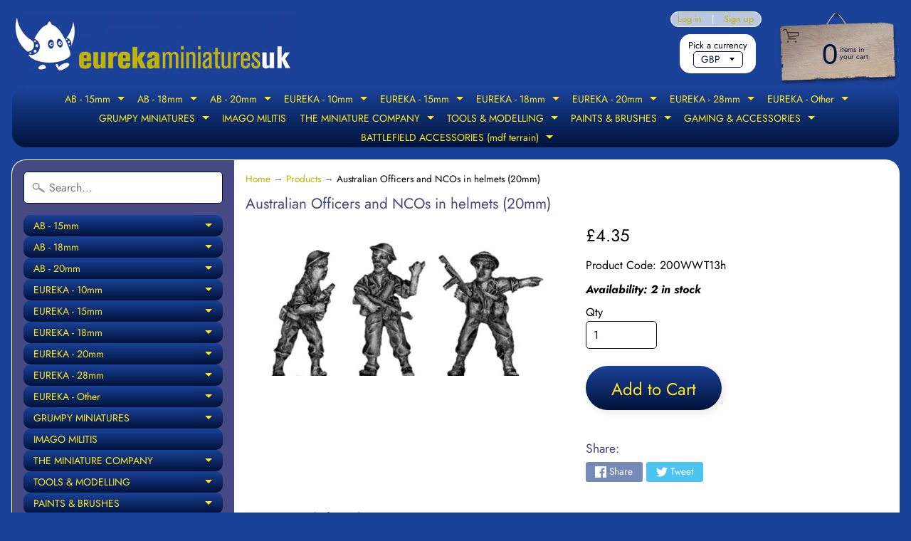

--- FILE ---
content_type: text/html; charset=utf-8
request_url: https://eurekaminuk.com/products/australian-officers-and-ncos-in-helmets-20mm
body_size: 34005
content:
<!DOCTYPE html>
<html class="no-js" lang="en">
<head>
<meta charset="utf-8" />
<meta http-equiv="X-UA-Compatible" content="IE=edge" />  
<meta name="viewport" content="width=device-width, initial-scale=1.0, height=device-height, minimum-scale=1.0, user-scalable=0"> 
  

  <link rel="shortcut icon" href="//eurekaminuk.com/cdn/shop/files/eureka_logo__blue_250_32x32.png?v=1613750279" type="image/png">

  

  <link rel="apple-touch-icon" href="//eurekaminuk.com/cdn/shop/files/eureka_logo__blue_250_152x152.png?v=1613750279" type="image/png">
 


    <title>Australian Officers and NCOs in helmets (20mm) | Eureka Miniatures UK</title> 





	<meta name="description" content="Price per set. (3 figures)  " />


<link rel="canonical" href="https://eurekaminuk.com/products/australian-officers-and-ncos-in-helmets-20mm" /> 
<!-- /snippets/social-meta-tags.liquid -->
<meta property="og:site_name" content="Eureka Miniatures UK">
<meta property="og:url" content="https://eurekaminuk.com/products/australian-officers-and-ncos-in-helmets-20mm">
<meta property="og:title" content="Australian Officers and NCOs in helmets (20mm)">
<meta property="og:type" content="product">
<meta property="og:description" content="Price per set. (3 figures)  "><meta property="og:price:amount" content="4.35">
  <meta property="og:price:currency" content="GBP"><meta property="og:image" content="http://eurekaminuk.com/cdn/shop/products/200WWT13h_1024x1024.jpg?v=1567202266">
<meta property="og:image:secure_url" content="https://eurekaminuk.com/cdn/shop/products/200WWT13h_1024x1024.jpg?v=1567202266">

<meta name="twitter:site" content="@">
<meta name="twitter:card" content="summary_large_image">
<meta name="twitter:title" content="Australian Officers and NCOs in helmets (20mm)">
<meta name="twitter:description" content="Price per set. (3 figures)  ">

<link href="//eurekaminuk.com/cdn/shop/t/12/assets/styles.scss.css?v=84561640215276046901766576981" rel="stylesheet" type="text/css" media="all" />  

<script>
  window.Sunrise = window.Sunrise || {};
  Sunrise.strings = {
    add_to_cart: "Add to Cart",
    sold_out: "Sold Out - contact us for availability.",
    unavailable: "Unavailable",
    money_format_json: "£{{amount}}",
    money_format: "£{{amount}}",
    money_with_currency_format_json: "£{{amount}} GBP",
    money_with_currency_format: "£{{amount}} GBP",
    shop_currency: "GBP",
    locale: "en",
    locale_json: "en",
    customer_accounts_enabled: true,
    customer_logged_in: false
  };
</script>  
  
<!--[if (gt IE 9)|!(IE)]><!--><script src="//eurekaminuk.com/cdn/shop/t/12/assets/lazysizes.js?v=11224823923325787921560894271" async="async"></script><!--<![endif]-->
<!--[if lte IE 9]><script src="//eurekaminuk.com/cdn/shop/t/12/assets/lazysizes.js?v=11224823923325787921560894271"></script><![endif]-->

  

  
  <script src="//eurekaminuk.com/cdn/shop/t/12/assets/vendor.js?v=76736052175140687101560894272" type="text/javascript"></script> 
  <script src="//eurekaminuk.com/cdn/shop/t/12/assets/theme.js?v=55932618866190606111766623199" type="text/javascript"></script> 

<script>window.performance && window.performance.mark && window.performance.mark('shopify.content_for_header.start');</script><meta id="shopify-digital-wallet" name="shopify-digital-wallet" content="/25395331120/digital_wallets/dialog">
<meta name="shopify-checkout-api-token" content="7c2726f4d9b7d1cbeb50ab6eadbc49a8">
<meta id="in-context-paypal-metadata" data-shop-id="25395331120" data-venmo-supported="false" data-environment="production" data-locale="en_US" data-paypal-v4="true" data-currency="GBP">
<link rel="alternate" type="application/json+oembed" href="https://eurekaminuk.com/products/australian-officers-and-ncos-in-helmets-20mm.oembed">
<script async="async" src="/checkouts/internal/preloads.js?locale=en-GB"></script>
<link rel="preconnect" href="https://shop.app" crossorigin="anonymous">
<script async="async" src="https://shop.app/checkouts/internal/preloads.js?locale=en-GB&shop_id=25395331120" crossorigin="anonymous"></script>
<script id="apple-pay-shop-capabilities" type="application/json">{"shopId":25395331120,"countryCode":"GB","currencyCode":"GBP","merchantCapabilities":["supports3DS"],"merchantId":"gid:\/\/shopify\/Shop\/25395331120","merchantName":"Eureka Miniatures UK","requiredBillingContactFields":["postalAddress","email"],"requiredShippingContactFields":["postalAddress","email"],"shippingType":"shipping","supportedNetworks":["visa","maestro","masterCard","amex","discover","elo"],"total":{"type":"pending","label":"Eureka Miniatures UK","amount":"1.00"},"shopifyPaymentsEnabled":true,"supportsSubscriptions":true}</script>
<script id="shopify-features" type="application/json">{"accessToken":"7c2726f4d9b7d1cbeb50ab6eadbc49a8","betas":["rich-media-storefront-analytics"],"domain":"eurekaminuk.com","predictiveSearch":true,"shopId":25395331120,"locale":"en"}</script>
<script>var Shopify = Shopify || {};
Shopify.shop = "battle-bitz.myshopify.com";
Shopify.locale = "en";
Shopify.currency = {"active":"GBP","rate":"1.0"};
Shopify.country = "GB";
Shopify.theme = {"name":"Eureka Miniatures UK 2021","id":73843474480,"schema_name":"Sunrise","schema_version":"6.07.02","theme_store_id":57,"role":"main"};
Shopify.theme.handle = "null";
Shopify.theme.style = {"id":null,"handle":null};
Shopify.cdnHost = "eurekaminuk.com/cdn";
Shopify.routes = Shopify.routes || {};
Shopify.routes.root = "/";</script>
<script type="module">!function(o){(o.Shopify=o.Shopify||{}).modules=!0}(window);</script>
<script>!function(o){function n(){var o=[];function n(){o.push(Array.prototype.slice.apply(arguments))}return n.q=o,n}var t=o.Shopify=o.Shopify||{};t.loadFeatures=n(),t.autoloadFeatures=n()}(window);</script>
<script>
  window.ShopifyPay = window.ShopifyPay || {};
  window.ShopifyPay.apiHost = "shop.app\/pay";
  window.ShopifyPay.redirectState = null;
</script>
<script id="shop-js-analytics" type="application/json">{"pageType":"product"}</script>
<script defer="defer" async type="module" src="//eurekaminuk.com/cdn/shopifycloud/shop-js/modules/v2/client.init-shop-cart-sync_WVOgQShq.en.esm.js"></script>
<script defer="defer" async type="module" src="//eurekaminuk.com/cdn/shopifycloud/shop-js/modules/v2/chunk.common_C_13GLB1.esm.js"></script>
<script defer="defer" async type="module" src="//eurekaminuk.com/cdn/shopifycloud/shop-js/modules/v2/chunk.modal_CLfMGd0m.esm.js"></script>
<script type="module">
  await import("//eurekaminuk.com/cdn/shopifycloud/shop-js/modules/v2/client.init-shop-cart-sync_WVOgQShq.en.esm.js");
await import("//eurekaminuk.com/cdn/shopifycloud/shop-js/modules/v2/chunk.common_C_13GLB1.esm.js");
await import("//eurekaminuk.com/cdn/shopifycloud/shop-js/modules/v2/chunk.modal_CLfMGd0m.esm.js");

  window.Shopify.SignInWithShop?.initShopCartSync?.({"fedCMEnabled":true,"windoidEnabled":true});

</script>
<script>
  window.Shopify = window.Shopify || {};
  if (!window.Shopify.featureAssets) window.Shopify.featureAssets = {};
  window.Shopify.featureAssets['shop-js'] = {"shop-cart-sync":["modules/v2/client.shop-cart-sync_DuR37GeY.en.esm.js","modules/v2/chunk.common_C_13GLB1.esm.js","modules/v2/chunk.modal_CLfMGd0m.esm.js"],"init-fed-cm":["modules/v2/client.init-fed-cm_BucUoe6W.en.esm.js","modules/v2/chunk.common_C_13GLB1.esm.js","modules/v2/chunk.modal_CLfMGd0m.esm.js"],"shop-toast-manager":["modules/v2/client.shop-toast-manager_B0JfrpKj.en.esm.js","modules/v2/chunk.common_C_13GLB1.esm.js","modules/v2/chunk.modal_CLfMGd0m.esm.js"],"init-shop-cart-sync":["modules/v2/client.init-shop-cart-sync_WVOgQShq.en.esm.js","modules/v2/chunk.common_C_13GLB1.esm.js","modules/v2/chunk.modal_CLfMGd0m.esm.js"],"shop-button":["modules/v2/client.shop-button_B_U3bv27.en.esm.js","modules/v2/chunk.common_C_13GLB1.esm.js","modules/v2/chunk.modal_CLfMGd0m.esm.js"],"init-windoid":["modules/v2/client.init-windoid_DuP9q_di.en.esm.js","modules/v2/chunk.common_C_13GLB1.esm.js","modules/v2/chunk.modal_CLfMGd0m.esm.js"],"shop-cash-offers":["modules/v2/client.shop-cash-offers_BmULhtno.en.esm.js","modules/v2/chunk.common_C_13GLB1.esm.js","modules/v2/chunk.modal_CLfMGd0m.esm.js"],"pay-button":["modules/v2/client.pay-button_CrPSEbOK.en.esm.js","modules/v2/chunk.common_C_13GLB1.esm.js","modules/v2/chunk.modal_CLfMGd0m.esm.js"],"init-customer-accounts":["modules/v2/client.init-customer-accounts_jNk9cPYQ.en.esm.js","modules/v2/client.shop-login-button_DJ5ldayH.en.esm.js","modules/v2/chunk.common_C_13GLB1.esm.js","modules/v2/chunk.modal_CLfMGd0m.esm.js"],"avatar":["modules/v2/client.avatar_BTnouDA3.en.esm.js"],"checkout-modal":["modules/v2/client.checkout-modal_pBPyh9w8.en.esm.js","modules/v2/chunk.common_C_13GLB1.esm.js","modules/v2/chunk.modal_CLfMGd0m.esm.js"],"init-shop-for-new-customer-accounts":["modules/v2/client.init-shop-for-new-customer-accounts_BUoCy7a5.en.esm.js","modules/v2/client.shop-login-button_DJ5ldayH.en.esm.js","modules/v2/chunk.common_C_13GLB1.esm.js","modules/v2/chunk.modal_CLfMGd0m.esm.js"],"init-customer-accounts-sign-up":["modules/v2/client.init-customer-accounts-sign-up_CnczCz9H.en.esm.js","modules/v2/client.shop-login-button_DJ5ldayH.en.esm.js","modules/v2/chunk.common_C_13GLB1.esm.js","modules/v2/chunk.modal_CLfMGd0m.esm.js"],"init-shop-email-lookup-coordinator":["modules/v2/client.init-shop-email-lookup-coordinator_CzjY5t9o.en.esm.js","modules/v2/chunk.common_C_13GLB1.esm.js","modules/v2/chunk.modal_CLfMGd0m.esm.js"],"shop-follow-button":["modules/v2/client.shop-follow-button_CsYC63q7.en.esm.js","modules/v2/chunk.common_C_13GLB1.esm.js","modules/v2/chunk.modal_CLfMGd0m.esm.js"],"shop-login-button":["modules/v2/client.shop-login-button_DJ5ldayH.en.esm.js","modules/v2/chunk.common_C_13GLB1.esm.js","modules/v2/chunk.modal_CLfMGd0m.esm.js"],"shop-login":["modules/v2/client.shop-login_B9ccPdmx.en.esm.js","modules/v2/chunk.common_C_13GLB1.esm.js","modules/v2/chunk.modal_CLfMGd0m.esm.js"],"lead-capture":["modules/v2/client.lead-capture_D0K_KgYb.en.esm.js","modules/v2/chunk.common_C_13GLB1.esm.js","modules/v2/chunk.modal_CLfMGd0m.esm.js"],"payment-terms":["modules/v2/client.payment-terms_BWmiNN46.en.esm.js","modules/v2/chunk.common_C_13GLB1.esm.js","modules/v2/chunk.modal_CLfMGd0m.esm.js"]};
</script>
<script id="__st">var __st={"a":25395331120,"offset":0,"reqid":"b1986170-7d7e-48ef-9466-3a875da49c27-1769678923","pageurl":"eurekaminuk.com\/products\/australian-officers-and-ncos-in-helmets-20mm","u":"9cd592322fde","p":"product","rtyp":"product","rid":3883382833200};</script>
<script>window.ShopifyPaypalV4VisibilityTracking = true;</script>
<script id="captcha-bootstrap">!function(){'use strict';const t='contact',e='account',n='new_comment',o=[[t,t],['blogs',n],['comments',n],[t,'customer']],c=[[e,'customer_login'],[e,'guest_login'],[e,'recover_customer_password'],[e,'create_customer']],r=t=>t.map((([t,e])=>`form[action*='/${t}']:not([data-nocaptcha='true']) input[name='form_type'][value='${e}']`)).join(','),a=t=>()=>t?[...document.querySelectorAll(t)].map((t=>t.form)):[];function s(){const t=[...o],e=r(t);return a(e)}const i='password',u='form_key',d=['recaptcha-v3-token','g-recaptcha-response','h-captcha-response',i],f=()=>{try{return window.sessionStorage}catch{return}},m='__shopify_v',_=t=>t.elements[u];function p(t,e,n=!1){try{const o=window.sessionStorage,c=JSON.parse(o.getItem(e)),{data:r}=function(t){const{data:e,action:n}=t;return t[m]||n?{data:e,action:n}:{data:t,action:n}}(c);for(const[e,n]of Object.entries(r))t.elements[e]&&(t.elements[e].value=n);n&&o.removeItem(e)}catch(o){console.error('form repopulation failed',{error:o})}}const l='form_type',E='cptcha';function T(t){t.dataset[E]=!0}const w=window,h=w.document,L='Shopify',v='ce_forms',y='captcha';let A=!1;((t,e)=>{const n=(g='f06e6c50-85a8-45c8-87d0-21a2b65856fe',I='https://cdn.shopify.com/shopifycloud/storefront-forms-hcaptcha/ce_storefront_forms_captcha_hcaptcha.v1.5.2.iife.js',D={infoText:'Protected by hCaptcha',privacyText:'Privacy',termsText:'Terms'},(t,e,n)=>{const o=w[L][v],c=o.bindForm;if(c)return c(t,g,e,D).then(n);var r;o.q.push([[t,g,e,D],n]),r=I,A||(h.body.append(Object.assign(h.createElement('script'),{id:'captcha-provider',async:!0,src:r})),A=!0)});var g,I,D;w[L]=w[L]||{},w[L][v]=w[L][v]||{},w[L][v].q=[],w[L][y]=w[L][y]||{},w[L][y].protect=function(t,e){n(t,void 0,e),T(t)},Object.freeze(w[L][y]),function(t,e,n,w,h,L){const[v,y,A,g]=function(t,e,n){const i=e?o:[],u=t?c:[],d=[...i,...u],f=r(d),m=r(i),_=r(d.filter((([t,e])=>n.includes(e))));return[a(f),a(m),a(_),s()]}(w,h,L),I=t=>{const e=t.target;return e instanceof HTMLFormElement?e:e&&e.form},D=t=>v().includes(t);t.addEventListener('submit',(t=>{const e=I(t);if(!e)return;const n=D(e)&&!e.dataset.hcaptchaBound&&!e.dataset.recaptchaBound,o=_(e),c=g().includes(e)&&(!o||!o.value);(n||c)&&t.preventDefault(),c&&!n&&(function(t){try{if(!f())return;!function(t){const e=f();if(!e)return;const n=_(t);if(!n)return;const o=n.value;o&&e.removeItem(o)}(t);const e=Array.from(Array(32),(()=>Math.random().toString(36)[2])).join('');!function(t,e){_(t)||t.append(Object.assign(document.createElement('input'),{type:'hidden',name:u})),t.elements[u].value=e}(t,e),function(t,e){const n=f();if(!n)return;const o=[...t.querySelectorAll(`input[type='${i}']`)].map((({name:t})=>t)),c=[...d,...o],r={};for(const[a,s]of new FormData(t).entries())c.includes(a)||(r[a]=s);n.setItem(e,JSON.stringify({[m]:1,action:t.action,data:r}))}(t,e)}catch(e){console.error('failed to persist form',e)}}(e),e.submit())}));const S=(t,e)=>{t&&!t.dataset[E]&&(n(t,e.some((e=>e===t))),T(t))};for(const o of['focusin','change'])t.addEventListener(o,(t=>{const e=I(t);D(e)&&S(e,y())}));const B=e.get('form_key'),M=e.get(l),P=B&&M;t.addEventListener('DOMContentLoaded',(()=>{const t=y();if(P)for(const e of t)e.elements[l].value===M&&p(e,B);[...new Set([...A(),...v().filter((t=>'true'===t.dataset.shopifyCaptcha))])].forEach((e=>S(e,t)))}))}(h,new URLSearchParams(w.location.search),n,t,e,['guest_login'])})(!0,!0)}();</script>
<script integrity="sha256-4kQ18oKyAcykRKYeNunJcIwy7WH5gtpwJnB7kiuLZ1E=" data-source-attribution="shopify.loadfeatures" defer="defer" src="//eurekaminuk.com/cdn/shopifycloud/storefront/assets/storefront/load_feature-a0a9edcb.js" crossorigin="anonymous"></script>
<script crossorigin="anonymous" defer="defer" src="//eurekaminuk.com/cdn/shopifycloud/storefront/assets/shopify_pay/storefront-65b4c6d7.js?v=20250812"></script>
<script data-source-attribution="shopify.dynamic_checkout.dynamic.init">var Shopify=Shopify||{};Shopify.PaymentButton=Shopify.PaymentButton||{isStorefrontPortableWallets:!0,init:function(){window.Shopify.PaymentButton.init=function(){};var t=document.createElement("script");t.src="https://eurekaminuk.com/cdn/shopifycloud/portable-wallets/latest/portable-wallets.en.js",t.type="module",document.head.appendChild(t)}};
</script>
<script data-source-attribution="shopify.dynamic_checkout.buyer_consent">
  function portableWalletsHideBuyerConsent(e){var t=document.getElementById("shopify-buyer-consent"),n=document.getElementById("shopify-subscription-policy-button");t&&n&&(t.classList.add("hidden"),t.setAttribute("aria-hidden","true"),n.removeEventListener("click",e))}function portableWalletsShowBuyerConsent(e){var t=document.getElementById("shopify-buyer-consent"),n=document.getElementById("shopify-subscription-policy-button");t&&n&&(t.classList.remove("hidden"),t.removeAttribute("aria-hidden"),n.addEventListener("click",e))}window.Shopify?.PaymentButton&&(window.Shopify.PaymentButton.hideBuyerConsent=portableWalletsHideBuyerConsent,window.Shopify.PaymentButton.showBuyerConsent=portableWalletsShowBuyerConsent);
</script>
<script data-source-attribution="shopify.dynamic_checkout.cart.bootstrap">document.addEventListener("DOMContentLoaded",(function(){function t(){return document.querySelector("shopify-accelerated-checkout-cart, shopify-accelerated-checkout")}if(t())Shopify.PaymentButton.init();else{new MutationObserver((function(e,n){t()&&(Shopify.PaymentButton.init(),n.disconnect())})).observe(document.body,{childList:!0,subtree:!0})}}));
</script>
<link id="shopify-accelerated-checkout-styles" rel="stylesheet" media="screen" href="https://eurekaminuk.com/cdn/shopifycloud/portable-wallets/latest/accelerated-checkout-backwards-compat.css" crossorigin="anonymous">
<style id="shopify-accelerated-checkout-cart">
        #shopify-buyer-consent {
  margin-top: 1em;
  display: inline-block;
  width: 100%;
}

#shopify-buyer-consent.hidden {
  display: none;
}

#shopify-subscription-policy-button {
  background: none;
  border: none;
  padding: 0;
  text-decoration: underline;
  font-size: inherit;
  cursor: pointer;
}

#shopify-subscription-policy-button::before {
  box-shadow: none;
}

      </style>
<script id="sections-script" data-sections="product-recommendations" defer="defer" src="//eurekaminuk.com/cdn/shop/t/12/compiled_assets/scripts.js?v=3070"></script>
<script>window.performance && window.performance.mark && window.performance.mark('shopify.content_for_header.end');</script>
<link href="https://monorail-edge.shopifysvc.com" rel="dns-prefetch">
<script>(function(){if ("sendBeacon" in navigator && "performance" in window) {try {var session_token_from_headers = performance.getEntriesByType('navigation')[0].serverTiming.find(x => x.name == '_s').description;} catch {var session_token_from_headers = undefined;}var session_cookie_matches = document.cookie.match(/_shopify_s=([^;]*)/);var session_token_from_cookie = session_cookie_matches && session_cookie_matches.length === 2 ? session_cookie_matches[1] : "";var session_token = session_token_from_headers || session_token_from_cookie || "";function handle_abandonment_event(e) {var entries = performance.getEntries().filter(function(entry) {return /monorail-edge.shopifysvc.com/.test(entry.name);});if (!window.abandonment_tracked && entries.length === 0) {window.abandonment_tracked = true;var currentMs = Date.now();var navigation_start = performance.timing.navigationStart;var payload = {shop_id: 25395331120,url: window.location.href,navigation_start,duration: currentMs - navigation_start,session_token,page_type: "product"};window.navigator.sendBeacon("https://monorail-edge.shopifysvc.com/v1/produce", JSON.stringify({schema_id: "online_store_buyer_site_abandonment/1.1",payload: payload,metadata: {event_created_at_ms: currentMs,event_sent_at_ms: currentMs}}));}}window.addEventListener('pagehide', handle_abandonment_event);}}());</script>
<script id="web-pixels-manager-setup">(function e(e,d,r,n,o){if(void 0===o&&(o={}),!Boolean(null===(a=null===(i=window.Shopify)||void 0===i?void 0:i.analytics)||void 0===a?void 0:a.replayQueue)){var i,a;window.Shopify=window.Shopify||{};var t=window.Shopify;t.analytics=t.analytics||{};var s=t.analytics;s.replayQueue=[],s.publish=function(e,d,r){return s.replayQueue.push([e,d,r]),!0};try{self.performance.mark("wpm:start")}catch(e){}var l=function(){var e={modern:/Edge?\/(1{2}[4-9]|1[2-9]\d|[2-9]\d{2}|\d{4,})\.\d+(\.\d+|)|Firefox\/(1{2}[4-9]|1[2-9]\d|[2-9]\d{2}|\d{4,})\.\d+(\.\d+|)|Chrom(ium|e)\/(9{2}|\d{3,})\.\d+(\.\d+|)|(Maci|X1{2}).+ Version\/(15\.\d+|(1[6-9]|[2-9]\d|\d{3,})\.\d+)([,.]\d+|)( \(\w+\)|)( Mobile\/\w+|) Safari\/|Chrome.+OPR\/(9{2}|\d{3,})\.\d+\.\d+|(CPU[ +]OS|iPhone[ +]OS|CPU[ +]iPhone|CPU IPhone OS|CPU iPad OS)[ +]+(15[._]\d+|(1[6-9]|[2-9]\d|\d{3,})[._]\d+)([._]\d+|)|Android:?[ /-](13[3-9]|1[4-9]\d|[2-9]\d{2}|\d{4,})(\.\d+|)(\.\d+|)|Android.+Firefox\/(13[5-9]|1[4-9]\d|[2-9]\d{2}|\d{4,})\.\d+(\.\d+|)|Android.+Chrom(ium|e)\/(13[3-9]|1[4-9]\d|[2-9]\d{2}|\d{4,})\.\d+(\.\d+|)|SamsungBrowser\/([2-9]\d|\d{3,})\.\d+/,legacy:/Edge?\/(1[6-9]|[2-9]\d|\d{3,})\.\d+(\.\d+|)|Firefox\/(5[4-9]|[6-9]\d|\d{3,})\.\d+(\.\d+|)|Chrom(ium|e)\/(5[1-9]|[6-9]\d|\d{3,})\.\d+(\.\d+|)([\d.]+$|.*Safari\/(?![\d.]+ Edge\/[\d.]+$))|(Maci|X1{2}).+ Version\/(10\.\d+|(1[1-9]|[2-9]\d|\d{3,})\.\d+)([,.]\d+|)( \(\w+\)|)( Mobile\/\w+|) Safari\/|Chrome.+OPR\/(3[89]|[4-9]\d|\d{3,})\.\d+\.\d+|(CPU[ +]OS|iPhone[ +]OS|CPU[ +]iPhone|CPU IPhone OS|CPU iPad OS)[ +]+(10[._]\d+|(1[1-9]|[2-9]\d|\d{3,})[._]\d+)([._]\d+|)|Android:?[ /-](13[3-9]|1[4-9]\d|[2-9]\d{2}|\d{4,})(\.\d+|)(\.\d+|)|Mobile Safari.+OPR\/([89]\d|\d{3,})\.\d+\.\d+|Android.+Firefox\/(13[5-9]|1[4-9]\d|[2-9]\d{2}|\d{4,})\.\d+(\.\d+|)|Android.+Chrom(ium|e)\/(13[3-9]|1[4-9]\d|[2-9]\d{2}|\d{4,})\.\d+(\.\d+|)|Android.+(UC? ?Browser|UCWEB|U3)[ /]?(15\.([5-9]|\d{2,})|(1[6-9]|[2-9]\d|\d{3,})\.\d+)\.\d+|SamsungBrowser\/(5\.\d+|([6-9]|\d{2,})\.\d+)|Android.+MQ{2}Browser\/(14(\.(9|\d{2,})|)|(1[5-9]|[2-9]\d|\d{3,})(\.\d+|))(\.\d+|)|K[Aa][Ii]OS\/(3\.\d+|([4-9]|\d{2,})\.\d+)(\.\d+|)/},d=e.modern,r=e.legacy,n=navigator.userAgent;return n.match(d)?"modern":n.match(r)?"legacy":"unknown"}(),u="modern"===l?"modern":"legacy",c=(null!=n?n:{modern:"",legacy:""})[u],f=function(e){return[e.baseUrl,"/wpm","/b",e.hashVersion,"modern"===e.buildTarget?"m":"l",".js"].join("")}({baseUrl:d,hashVersion:r,buildTarget:u}),m=function(e){var d=e.version,r=e.bundleTarget,n=e.surface,o=e.pageUrl,i=e.monorailEndpoint;return{emit:function(e){var a=e.status,t=e.errorMsg,s=(new Date).getTime(),l=JSON.stringify({metadata:{event_sent_at_ms:s},events:[{schema_id:"web_pixels_manager_load/3.1",payload:{version:d,bundle_target:r,page_url:o,status:a,surface:n,error_msg:t},metadata:{event_created_at_ms:s}}]});if(!i)return console&&console.warn&&console.warn("[Web Pixels Manager] No Monorail endpoint provided, skipping logging."),!1;try{return self.navigator.sendBeacon.bind(self.navigator)(i,l)}catch(e){}var u=new XMLHttpRequest;try{return u.open("POST",i,!0),u.setRequestHeader("Content-Type","text/plain"),u.send(l),!0}catch(e){return console&&console.warn&&console.warn("[Web Pixels Manager] Got an unhandled error while logging to Monorail."),!1}}}}({version:r,bundleTarget:l,surface:e.surface,pageUrl:self.location.href,monorailEndpoint:e.monorailEndpoint});try{o.browserTarget=l,function(e){var d=e.src,r=e.async,n=void 0===r||r,o=e.onload,i=e.onerror,a=e.sri,t=e.scriptDataAttributes,s=void 0===t?{}:t,l=document.createElement("script"),u=document.querySelector("head"),c=document.querySelector("body");if(l.async=n,l.src=d,a&&(l.integrity=a,l.crossOrigin="anonymous"),s)for(var f in s)if(Object.prototype.hasOwnProperty.call(s,f))try{l.dataset[f]=s[f]}catch(e){}if(o&&l.addEventListener("load",o),i&&l.addEventListener("error",i),u)u.appendChild(l);else{if(!c)throw new Error("Did not find a head or body element to append the script");c.appendChild(l)}}({src:f,async:!0,onload:function(){if(!function(){var e,d;return Boolean(null===(d=null===(e=window.Shopify)||void 0===e?void 0:e.analytics)||void 0===d?void 0:d.initialized)}()){var d=window.webPixelsManager.init(e)||void 0;if(d){var r=window.Shopify.analytics;r.replayQueue.forEach((function(e){var r=e[0],n=e[1],o=e[2];d.publishCustomEvent(r,n,o)})),r.replayQueue=[],r.publish=d.publishCustomEvent,r.visitor=d.visitor,r.initialized=!0}}},onerror:function(){return m.emit({status:"failed",errorMsg:"".concat(f," has failed to load")})},sri:function(e){var d=/^sha384-[A-Za-z0-9+/=]+$/;return"string"==typeof e&&d.test(e)}(c)?c:"",scriptDataAttributes:o}),m.emit({status:"loading"})}catch(e){m.emit({status:"failed",errorMsg:(null==e?void 0:e.message)||"Unknown error"})}}})({shopId: 25395331120,storefrontBaseUrl: "https://eurekaminuk.com",extensionsBaseUrl: "https://extensions.shopifycdn.com/cdn/shopifycloud/web-pixels-manager",monorailEndpoint: "https://monorail-edge.shopifysvc.com/unstable/produce_batch",surface: "storefront-renderer",enabledBetaFlags: ["2dca8a86"],webPixelsConfigList: [{"id":"shopify-app-pixel","configuration":"{}","eventPayloadVersion":"v1","runtimeContext":"STRICT","scriptVersion":"0450","apiClientId":"shopify-pixel","type":"APP","privacyPurposes":["ANALYTICS","MARKETING"]},{"id":"shopify-custom-pixel","eventPayloadVersion":"v1","runtimeContext":"LAX","scriptVersion":"0450","apiClientId":"shopify-pixel","type":"CUSTOM","privacyPurposes":["ANALYTICS","MARKETING"]}],isMerchantRequest: false,initData: {"shop":{"name":"Eureka Miniatures UK","paymentSettings":{"currencyCode":"GBP"},"myshopifyDomain":"battle-bitz.myshopify.com","countryCode":"GB","storefrontUrl":"https:\/\/eurekaminuk.com"},"customer":null,"cart":null,"checkout":null,"productVariants":[{"price":{"amount":4.35,"currencyCode":"GBP"},"product":{"title":"Australian Officers and NCOs in helmets (20mm)","vendor":"Eureka Miniatures UK","id":"3883382833200","untranslatedTitle":"Australian Officers and NCOs in helmets (20mm)","url":"\/products\/australian-officers-and-ncos-in-helmets-20mm","type":"Miniature"},"id":"29512157757488","image":{"src":"\/\/eurekaminuk.com\/cdn\/shop\/products\/200WWT13h.jpg?v=1567202266"},"sku":"200WWT13h","title":"Default Title","untranslatedTitle":"Default Title"}],"purchasingCompany":null},},"https://eurekaminuk.com/cdn","1d2a099fw23dfb22ep557258f5m7a2edbae",{"modern":"","legacy":""},{"shopId":"25395331120","storefrontBaseUrl":"https:\/\/eurekaminuk.com","extensionBaseUrl":"https:\/\/extensions.shopifycdn.com\/cdn\/shopifycloud\/web-pixels-manager","surface":"storefront-renderer","enabledBetaFlags":"[\"2dca8a86\"]","isMerchantRequest":"false","hashVersion":"1d2a099fw23dfb22ep557258f5m7a2edbae","publish":"custom","events":"[[\"page_viewed\",{}],[\"product_viewed\",{\"productVariant\":{\"price\":{\"amount\":4.35,\"currencyCode\":\"GBP\"},\"product\":{\"title\":\"Australian Officers and NCOs in helmets (20mm)\",\"vendor\":\"Eureka Miniatures UK\",\"id\":\"3883382833200\",\"untranslatedTitle\":\"Australian Officers and NCOs in helmets (20mm)\",\"url\":\"\/products\/australian-officers-and-ncos-in-helmets-20mm\",\"type\":\"Miniature\"},\"id\":\"29512157757488\",\"image\":{\"src\":\"\/\/eurekaminuk.com\/cdn\/shop\/products\/200WWT13h.jpg?v=1567202266\"},\"sku\":\"200WWT13h\",\"title\":\"Default Title\",\"untranslatedTitle\":\"Default Title\"}}]]"});</script><script>
  window.ShopifyAnalytics = window.ShopifyAnalytics || {};
  window.ShopifyAnalytics.meta = window.ShopifyAnalytics.meta || {};
  window.ShopifyAnalytics.meta.currency = 'GBP';
  var meta = {"product":{"id":3883382833200,"gid":"gid:\/\/shopify\/Product\/3883382833200","vendor":"Eureka Miniatures UK","type":"Miniature","handle":"australian-officers-and-ncos-in-helmets-20mm","variants":[{"id":29512157757488,"price":435,"name":"Australian Officers and NCOs in helmets (20mm)","public_title":null,"sku":"200WWT13h"}],"remote":false},"page":{"pageType":"product","resourceType":"product","resourceId":3883382833200,"requestId":"b1986170-7d7e-48ef-9466-3a875da49c27-1769678923"}};
  for (var attr in meta) {
    window.ShopifyAnalytics.meta[attr] = meta[attr];
  }
</script>
<script class="analytics">
  (function () {
    var customDocumentWrite = function(content) {
      var jquery = null;

      if (window.jQuery) {
        jquery = window.jQuery;
      } else if (window.Checkout && window.Checkout.$) {
        jquery = window.Checkout.$;
      }

      if (jquery) {
        jquery('body').append(content);
      }
    };

    var hasLoggedConversion = function(token) {
      if (token) {
        return document.cookie.indexOf('loggedConversion=' + token) !== -1;
      }
      return false;
    }

    var setCookieIfConversion = function(token) {
      if (token) {
        var twoMonthsFromNow = new Date(Date.now());
        twoMonthsFromNow.setMonth(twoMonthsFromNow.getMonth() + 2);

        document.cookie = 'loggedConversion=' + token + '; expires=' + twoMonthsFromNow;
      }
    }

    var trekkie = window.ShopifyAnalytics.lib = window.trekkie = window.trekkie || [];
    if (trekkie.integrations) {
      return;
    }
    trekkie.methods = [
      'identify',
      'page',
      'ready',
      'track',
      'trackForm',
      'trackLink'
    ];
    trekkie.factory = function(method) {
      return function() {
        var args = Array.prototype.slice.call(arguments);
        args.unshift(method);
        trekkie.push(args);
        return trekkie;
      };
    };
    for (var i = 0; i < trekkie.methods.length; i++) {
      var key = trekkie.methods[i];
      trekkie[key] = trekkie.factory(key);
    }
    trekkie.load = function(config) {
      trekkie.config = config || {};
      trekkie.config.initialDocumentCookie = document.cookie;
      var first = document.getElementsByTagName('script')[0];
      var script = document.createElement('script');
      script.type = 'text/javascript';
      script.onerror = function(e) {
        var scriptFallback = document.createElement('script');
        scriptFallback.type = 'text/javascript';
        scriptFallback.onerror = function(error) {
                var Monorail = {
      produce: function produce(monorailDomain, schemaId, payload) {
        var currentMs = new Date().getTime();
        var event = {
          schema_id: schemaId,
          payload: payload,
          metadata: {
            event_created_at_ms: currentMs,
            event_sent_at_ms: currentMs
          }
        };
        return Monorail.sendRequest("https://" + monorailDomain + "/v1/produce", JSON.stringify(event));
      },
      sendRequest: function sendRequest(endpointUrl, payload) {
        // Try the sendBeacon API
        if (window && window.navigator && typeof window.navigator.sendBeacon === 'function' && typeof window.Blob === 'function' && !Monorail.isIos12()) {
          var blobData = new window.Blob([payload], {
            type: 'text/plain'
          });

          if (window.navigator.sendBeacon(endpointUrl, blobData)) {
            return true;
          } // sendBeacon was not successful

        } // XHR beacon

        var xhr = new XMLHttpRequest();

        try {
          xhr.open('POST', endpointUrl);
          xhr.setRequestHeader('Content-Type', 'text/plain');
          xhr.send(payload);
        } catch (e) {
          console.log(e);
        }

        return false;
      },
      isIos12: function isIos12() {
        return window.navigator.userAgent.lastIndexOf('iPhone; CPU iPhone OS 12_') !== -1 || window.navigator.userAgent.lastIndexOf('iPad; CPU OS 12_') !== -1;
      }
    };
    Monorail.produce('monorail-edge.shopifysvc.com',
      'trekkie_storefront_load_errors/1.1',
      {shop_id: 25395331120,
      theme_id: 73843474480,
      app_name: "storefront",
      context_url: window.location.href,
      source_url: "//eurekaminuk.com/cdn/s/trekkie.storefront.a804e9514e4efded663580eddd6991fcc12b5451.min.js"});

        };
        scriptFallback.async = true;
        scriptFallback.src = '//eurekaminuk.com/cdn/s/trekkie.storefront.a804e9514e4efded663580eddd6991fcc12b5451.min.js';
        first.parentNode.insertBefore(scriptFallback, first);
      };
      script.async = true;
      script.src = '//eurekaminuk.com/cdn/s/trekkie.storefront.a804e9514e4efded663580eddd6991fcc12b5451.min.js';
      first.parentNode.insertBefore(script, first);
    };
    trekkie.load(
      {"Trekkie":{"appName":"storefront","development":false,"defaultAttributes":{"shopId":25395331120,"isMerchantRequest":null,"themeId":73843474480,"themeCityHash":"15805180144609183528","contentLanguage":"en","currency":"GBP","eventMetadataId":"a48648f3-df0f-45db-9237-c0ebf6c2de9c"},"isServerSideCookieWritingEnabled":true,"monorailRegion":"shop_domain","enabledBetaFlags":["65f19447","b5387b81"]},"Session Attribution":{},"S2S":{"facebookCapiEnabled":false,"source":"trekkie-storefront-renderer","apiClientId":580111}}
    );

    var loaded = false;
    trekkie.ready(function() {
      if (loaded) return;
      loaded = true;

      window.ShopifyAnalytics.lib = window.trekkie;

      var originalDocumentWrite = document.write;
      document.write = customDocumentWrite;
      try { window.ShopifyAnalytics.merchantGoogleAnalytics.call(this); } catch(error) {};
      document.write = originalDocumentWrite;

      window.ShopifyAnalytics.lib.page(null,{"pageType":"product","resourceType":"product","resourceId":3883382833200,"requestId":"b1986170-7d7e-48ef-9466-3a875da49c27-1769678923","shopifyEmitted":true});

      var match = window.location.pathname.match(/checkouts\/(.+)\/(thank_you|post_purchase)/)
      var token = match? match[1]: undefined;
      if (!hasLoggedConversion(token)) {
        setCookieIfConversion(token);
        window.ShopifyAnalytics.lib.track("Viewed Product",{"currency":"GBP","variantId":29512157757488,"productId":3883382833200,"productGid":"gid:\/\/shopify\/Product\/3883382833200","name":"Australian Officers and NCOs in helmets (20mm)","price":"4.35","sku":"200WWT13h","brand":"Eureka Miniatures UK","variant":null,"category":"Miniature","nonInteraction":true,"remote":false},undefined,undefined,{"shopifyEmitted":true});
      window.ShopifyAnalytics.lib.track("monorail:\/\/trekkie_storefront_viewed_product\/1.1",{"currency":"GBP","variantId":29512157757488,"productId":3883382833200,"productGid":"gid:\/\/shopify\/Product\/3883382833200","name":"Australian Officers and NCOs in helmets (20mm)","price":"4.35","sku":"200WWT13h","brand":"Eureka Miniatures UK","variant":null,"category":"Miniature","nonInteraction":true,"remote":false,"referer":"https:\/\/eurekaminuk.com\/products\/australian-officers-and-ncos-in-helmets-20mm"});
      }
    });


        var eventsListenerScript = document.createElement('script');
        eventsListenerScript.async = true;
        eventsListenerScript.src = "//eurekaminuk.com/cdn/shopifycloud/storefront/assets/shop_events_listener-3da45d37.js";
        document.getElementsByTagName('head')[0].appendChild(eventsListenerScript);

})();</script>
<script
  defer
  src="https://eurekaminuk.com/cdn/shopifycloud/perf-kit/shopify-perf-kit-3.1.0.min.js"
  data-application="storefront-renderer"
  data-shop-id="25395331120"
  data-render-region="gcp-us-east1"
  data-page-type="product"
  data-theme-instance-id="73843474480"
  data-theme-name="Sunrise"
  data-theme-version="6.07.02"
  data-monorail-region="shop_domain"
  data-resource-timing-sampling-rate="10"
  data-shs="true"
  data-shs-beacon="true"
  data-shs-export-with-fetch="true"
  data-shs-logs-sample-rate="1"
  data-shs-beacon-endpoint="https://eurekaminuk.com/api/collect"
></script>
</head>

<body id="product" data-curr-format="£{{amount}}" data-shop-currency="GBP">
  <div id="site-wrap">
    <header id="header" class="clearfix" role="banner">  
      <div id="shopify-section-header" class="shopify-section"><style>
#header .logo.img-logo a{max-width:400px;display:inline-block;line-height:1;vertical-align:bottom;} 
#header .logo.img-logo,#header .logo.img-logo h1{font-size:1em;}
.logo.textonly h1,.logo.textonly a{font-size:20px;line-height:1;} 
.logo.textonly a{display:inline-block;}
.top-menu a{font-size:14px;}
.logo.show-header-text{text-align:right;overflow:hidden;}
.logo.show-header-text .logo-wrap{float:left;text-align:left;width:auto;max-width:50%;}
.logo.show-header-text img{max-height:200px;}
.header-text{width:50%;max-width:50%;display:inline-block;padding:10px;text-align:right;}
.header-text p{color:#112589;margin:0;font-size:14px;line-height:1.2;}
.flexbox.flexwrap .logo.show-header-text,
.no-js .logo.show-header-text{display:flex;align-items:center;justify-content:center;}
.flexbox.flexwrap .logo.show-header-text .header-text,
.no-js .logo.show-header-text .header-text{max-width:100%;flex:1 1 auto;}
#header .announcement-bar{margin:1em 0 1em 0;border-radius:20px;line-height:1;background:#ffffff;color:#00123a;padding:10px;font-size:16px;width:100%;}
#header .announcement-bar a{color:#00123a;}
@media (min-width: 30em){
.header-text p{font-size:19px;}
}
@media (max-width: 30em){
#header .announcement-bar{display:none;}
}
@media (min-width: 50em){
.header-text{text-align:center;}
.logo.textonly h1,.logo.textonly a{font-size:48px;}
.logo.textonly a{display:inline-block;padding:0.15em 0;}
}
</style>

<div class="row clearfix">
  <div class="logo img-logo">
      
    <div class='logo-wrap'>
    <a class="newfont" href="/" title="Eureka Miniatures UK">
    
      
      <img src="//eurekaminuk.com/cdn/shop/files/EurekaUK_logo_400x.PNG?v=1615926229"
      srcset="//eurekaminuk.com/cdn/shop/files/EurekaUK_logo_400x.PNG?v=1615926229 1x, //eurekaminuk.com/cdn/shop/files/EurekaUK_logo_400x@2x.PNG?v=1615926229 2x"
      alt="Eureka Miniatures UK"
      itemprop="logo">
    
    </a>
    </div>  
    
  </div>

  
    <div class="login-top hide-mobile">
      
        <a href="/account/login">Log in</a> | <a href="/account/register">Sign up</a>
                  
    </div>
             

  <div class="cart-info hide-mobile">
    <a href="/cart"><em>0</em> <span>items in your cart</span></a>
  </div>
</div>


  







   <nav class="top-menu hide-mobile clearfix" role="navigation" aria-labelledby="Top menu" data-menuchosen="main-menu">
     <ul>
      
        <li class="from-top-menu has-sub level-1 original-li">
        <a class="newfont top-link" href="/collections/ab-15mm">AB - 15mm<button class="dropdown-toggle" aria-haspopup="true" aria-expanded="false"><span class="screen-reader-text">Expand child menu</span></button></a>
          
            <ul class="sub-menu">
              
                <li class="has-sub level-2">
                  <a class="top-link" href="/collections/american-civil-war">American Civil War<button class="dropdown-toggle" aria-haspopup="true" aria-expanded="false"><span class="screen-reader-text">Expand child menu</span></button></a>
                   
                    <ul class="sub-menu">
                    
                      <li>
                        <a href="/collections/american-civil-war-artillery">Artillery</a>
                      </li>
                    
                      <li>
                        <a href="/collections/american-civil-war-infantry">Infantry</a>
                      </li>
                    
                      <li>
                        <a href="/collections/american-civil-war-cavalry">Cavalry</a>
                      </li>
                    
                      <li>
                        <a href="/collections/american-civil-war-command">Command</a>
                      </li>
                    
                    </ul>
                  
                </li>
              
            </ul>
          
        </li>   
      
        <li class="from-top-menu has-sub level-1 original-li">
        <a class="newfont top-link" href="/collections/ab-18mm">AB - 18mm<button class="dropdown-toggle" aria-haspopup="true" aria-expanded="false"><span class="screen-reader-text">Expand child menu</span></button></a>
          
            <ul class="sub-menu">
              
                <li class="has-sub level-2">
                  <a class="top-link" href="/collections/18mm">Napoleonics - Revolutionary War Austrian 1792-98<button class="dropdown-toggle" aria-haspopup="true" aria-expanded="false"><span class="screen-reader-text">Expand child menu</span></button></a>
                   
                    <ul class="sub-menu">
                    
                      <li>
                        <a href="/collections/revolutionary-war-austrians-1792-98-artillery-18mm">Artillery</a>
                      </li>
                    
                      <li>
                        <a href="/collections/revolutionary-war-austrian-1792-98-infantry-18mm">Infantry</a>
                      </li>
                    
                      <li>
                        <a href="/collections/revolutionary-war-austrian-1792-98-cavalry-18mm">Cavalry</a>
                      </li>
                    
                      <li>
                        <a href="/collections/revolutionary-war-austrian-1792-98-command-18mm">Command</a>
                      </li>
                    
                    </ul>
                  
                </li>
              
                <li class="">
                  <a class="" href="/collections/revolutionary-french">Napoleonics - Revolutionary French</a>
                  
                </li>
              
                <li class="has-sub level-2">
                  <a class="top-link" href="/collections/austrians-1798-1815-napoleonics">Napoleonics - Austrian 1798-1815<button class="dropdown-toggle" aria-haspopup="true" aria-expanded="false"><span class="screen-reader-text">Expand child menu</span></button></a>
                   
                    <ul class="sub-menu">
                    
                      <li>
                        <a href="/collections/austrian-napoleonic-artillery">Artillery</a>
                      </li>
                    
                      <li>
                        <a href="/collections/austrian-napoleonics-infantry">Infantry</a>
                      </li>
                    
                      <li>
                        <a href="/collections/austrian-napoleonics-cavalry">Cavalry</a>
                      </li>
                    
                      <li>
                        <a href="/collections/austrian-napoleonics-command">Command</a>
                      </li>
                    
                    </ul>
                  
                </li>
              
                <li class="">
                  <a class="" href="/collections/bavaria-napoleonics">Napoleonics - Bavaria</a>
                  
                </li>
              
                <li class="has-sub level-2">
                  <a class="top-link" href="/collections/british-peninsular-1808-13-napoleonics">Napoleonics - British Peninsular 1808-13<button class="dropdown-toggle" aria-haspopup="true" aria-expanded="false"><span class="screen-reader-text">Expand child menu</span></button></a>
                   
                    <ul class="sub-menu">
                    
                      <li>
                        <a href="/collections/british-peninsular-napoleonics-artillery">Artillery</a>
                      </li>
                    
                      <li>
                        <a href="/collections/british-peninsular-napoleonics-infantry">Infantry</a>
                      </li>
                    
                      <li>
                        <a href="/collections/british-peninsular-napoleonics-cavalry">Cavalry</a>
                      </li>
                    
                      <li>
                        <a href="/collections/british-peninsular-napoleonics-command">Command</a>
                      </li>
                    
                    </ul>
                  
                </li>
              
                <li class="has-sub level-2">
                  <a class="top-link" href="/collections/british-waterloo-1815-napoleonics">Napoleonics - British Waterloo 1815<button class="dropdown-toggle" aria-haspopup="true" aria-expanded="false"><span class="screen-reader-text">Expand child menu</span></button></a>
                   
                    <ul class="sub-menu">
                    
                      <li>
                        <a href="/collections/british-napoleonics-waterloo-artillery">Artillery</a>
                      </li>
                    
                      <li>
                        <a href="/collections/british-waterloo-napoleonics-infantry">Infantry</a>
                      </li>
                    
                      <li>
                        <a href="/collections/british-waterloo-napoleonics-cavalry">Cavalry</a>
                      </li>
                    
                      <li>
                        <a href="/collections/british-waterloo-napoleonics-command">Command</a>
                      </li>
                    
                    </ul>
                  
                </li>
              
                <li class="">
                  <a class="" href="/collections/british-royal-navy">Napoleonics - British Royal Navy</a>
                  
                </li>
              
                <li class="">
                  <a class="" href="/collections/napoleonics-brunswick">Napoleonics - Brunswick</a>
                  
                </li>
              
                <li class="has-sub level-2">
                  <a class="top-link" href="/collections/confederation-of-the-rhine-napoleonic">Napoleonics - Conferation of the Rhine 1809-14<button class="dropdown-toggle" aria-haspopup="true" aria-expanded="false"><span class="screen-reader-text">Expand child menu</span></button></a>
                   
                    <ul class="sub-menu">
                    
                      <li>
                        <a href="/collections/confederation-of-the-rhine-1812-15-infantry">Infantry</a>
                      </li>
                    
                      <li>
                        <a href="/collections/confederation-of-the-rhine-1812-15-cavalry">Cavalry</a>
                      </li>
                    
                    </ul>
                  
                </li>
              
                <li class="has-sub level-2">
                  <a class="top-link" href="/collections/18mm-napoleonics-french-1798-1806">Napoleonics - French 1798-1806<button class="dropdown-toggle" aria-haspopup="true" aria-expanded="false"><span class="screen-reader-text">Expand child menu</span></button></a>
                   
                    <ul class="sub-menu">
                    
                      <li>
                        <a href="/collections/french-1798-1806-artillery-18mm">Artillery</a>
                      </li>
                    
                      <li>
                        <a href="/collections/french-1798-1806-infantry-18mm">Infantry</a>
                      </li>
                    
                      <li>
                        <a href="/collections/french-1798-1806-cavalry-18mm">Cavalry</a>
                      </li>
                    
                      <li>
                        <a href="/collections/french-1798-1806-command-18mm">Command</a>
                      </li>
                    
                    </ul>
                  
                </li>
              
                <li class="has-sub level-2">
                  <a class="top-link" href="/collections/imperial-french-1806-15-napoleonics">Napoleonics - Imperial French 1806-15<button class="dropdown-toggle" aria-haspopup="true" aria-expanded="false"><span class="screen-reader-text">Expand child menu</span></button></a>
                   
                    <ul class="sub-menu">
                    
                      <li>
                        <a href="/collections/imperial-french-1806-15-artillery">Artillery</a>
                      </li>
                    
                      <li>
                        <a href="/collections/imperial-french-1806-15-infantry-18mm">Infantry</a>
                      </li>
                    
                      <li>
                        <a href="/collections/imperial-french-1806-15-cavalry">Cavalry</a>
                      </li>
                    
                      <li>
                        <a href="/collections/imperial-french-1806-15-command">Command</a>
                      </li>
                    
                    </ul>
                  
                </li>
              
                <li class="has-sub level-2">
                  <a class="top-link" href="/collections/imperial-french-1812-15-napoleonic">Napoleonics - Imperial French 1812-15<button class="dropdown-toggle" aria-haspopup="true" aria-expanded="false"><span class="screen-reader-text">Expand child menu</span></button></a>
                   
                    <ul class="sub-menu">
                    
                      <li>
                        <a href="/collections/imperial-french-1812-15-napoleonic-artillery">Artillery</a>
                      </li>
                    
                      <li>
                        <a href="/collections/imperial-french-1812-15-napoleonic-infantry">Infantry</a>
                      </li>
                    
                      <li>
                        <a href="/collections/imperial-french-1812-15-napoleonic-cavalry">Cavalry</a>
                      </li>
                    
                    </ul>
                  
                </li>
              
                <li class="has-sub level-2">
                  <a class="top-link" href="/collections/french-guards-napoleonics">Napoleonics - French - Guards<button class="dropdown-toggle" aria-haspopup="true" aria-expanded="false"><span class="screen-reader-text">Expand child menu</span></button></a>
                   
                    <ul class="sub-menu">
                    
                      <li>
                        <a href="/collections/french-guards-napoleonic-artillery">Artillery</a>
                      </li>
                    
                      <li>
                        <a href="/collections/french-guards-napoleonic-infantry">Infantry</a>
                      </li>
                    
                      <li>
                        <a href="/collections/french-guards-napoleonic-cavalry">Cavalry</a>
                      </li>
                    
                      <li>
                        <a href="/collections/french-guards-napoleonic-command">Command</a>
                      </li>
                    
                    </ul>
                  
                </li>
              
                <li class="">
                  <a class="" href="/collections/kingdom-of-holland">Napoleonics - Kingdom of Holland</a>
                  
                </li>
              
                <li class="has-sub level-2">
                  <a class="top-link" href="/collections/netherlands-army-1815-napoleonics">Napoleonics - Netherlands Army 1815<button class="dropdown-toggle" aria-haspopup="true" aria-expanded="false"><span class="screen-reader-text">Expand child menu</span></button></a>
                   
                    <ul class="sub-menu">
                    
                      <li>
                        <a href="/collections/netherlands-army-1815-napoleonic-artillery">Artillery</a>
                      </li>
                    
                      <li>
                        <a href="/collections/netherlands-army-1815-napoleonic-infantry">Infantry</a>
                      </li>
                    
                      <li>
                        <a href="/collections/netherlands-army-1815-napoleonic-cavalry">Cavalry</a>
                      </li>
                    
                      <li>
                        <a href="/collections/netherlands-army-1815-napoleonic-command">Command</a>
                      </li>
                    
                    </ul>
                  
                </li>
              
                <li class="">
                  <a class="" href="/collections/kingdom-of-italy-1811-14-napoleonics">Napoleonics - Kingdom of Italy 1811-14 - NEW!</a>
                  
                </li>
              
                <li class="">
                  <a class="" href="/collections/ottoman-empire-napoleonic">Napoleonics - Ottoman Empire</a>
                  
                </li>
              
                <li class="">
                  <a class="" href="/collections/portuguese-1808-13-napoleonics">Napoleonics - Portuguese 1808-13</a>
                  
                </li>
              
                <li class="has-sub level-2">
                  <a class="top-link" href="/collections/prussian-1806-napoleonic">Napoleonics - Prussian 1806<button class="dropdown-toggle" aria-haspopup="true" aria-expanded="false"><span class="screen-reader-text">Expand child menu</span></button></a>
                   
                    <ul class="sub-menu">
                    
                      <li>
                        <a href="/collections/prussian-1806-napoleonic-artillery">Artillery</a>
                      </li>
                    
                      <li>
                        <a href="/collections/prussian-1806-napoleonic-infantry">Infantry</a>
                      </li>
                    
                      <li>
                        <a href="/collections/prussian-1806-napoleonic-cavalry">Cavalry</a>
                      </li>
                    
                      <li>
                        <a href="/collections/prussian-1806-napoleonic-command">Command</a>
                      </li>
                    
                    </ul>
                  
                </li>
              
                <li class="has-sub level-2">
                  <a class="top-link" href="/collections/prussian-18013-15-napoleonic">Napoleonics - Prussian 1813-15<button class="dropdown-toggle" aria-haspopup="true" aria-expanded="false"><span class="screen-reader-text">Expand child menu</span></button></a>
                   
                    <ul class="sub-menu">
                    
                      <li>
                        <a href="/collections/prussian-18013-15-napoleonic-artillery">Artillery</a>
                      </li>
                    
                      <li>
                        <a href="/collections/prussian-18013-15-napoleonic-infantry">Infantry</a>
                      </li>
                    
                      <li>
                        <a href="/collections/prussian-18013-15-napoleonic-cavalry">Cavalry</a>
                      </li>
                    
                      <li>
                        <a href="/collections/prussian-18013-15-napoleonic-command">Command</a>
                      </li>
                    
                    </ul>
                  
                </li>
              
                <li class="has-sub level-2">
                  <a class="top-link" href="/collections/russian-1805-11-napoleonics">Napoleonics - Russian 1805-11<button class="dropdown-toggle" aria-haspopup="true" aria-expanded="false"><span class="screen-reader-text">Expand child menu</span></button></a>
                   
                    <ul class="sub-menu">
                    
                      <li>
                        <a href="/collections/russian-1805-11-napoleonic-artillery">Artillery</a>
                      </li>
                    
                      <li>
                        <a href="/collections/russian-1805-11-napoleonic-infantry">Infantry</a>
                      </li>
                    
                      <li>
                        <a href="/collections/russian-1805-11-napoleonic-cavalry">Cavalry</a>
                      </li>
                    
                    </ul>
                  
                </li>
              
                <li class="has-sub level-2">
                  <a class="top-link" href="/collections/russian-1812-15-napoleonics">Napoleonics - Russian 1812-15<button class="dropdown-toggle" aria-haspopup="true" aria-expanded="false"><span class="screen-reader-text">Expand child menu</span></button></a>
                   
                    <ul class="sub-menu">
                    
                      <li>
                        <a href="/collections/russian-1812-15-napoleonic-artillery">Artillery</a>
                      </li>
                    
                      <li>
                        <a href="/collections/russian-1812-15-napoleonic-infantry">Infantry</a>
                      </li>
                    
                      <li>
                        <a href="/collections/russian-1812-15-napoleonic-cavalry">Cavalry</a>
                      </li>
                    
                      <li>
                        <a href="/collections/russian-1812-15-napoleonic-command">Command</a>
                      </li>
                    
                    </ul>
                  
                </li>
              
                <li class="">
                  <a class="" href="/collections/saxony-1810-14-napoleonic">Napoleonics - Saxony 1810-14</a>
                  
                </li>
              
                <li class="has-sub level-2">
                  <a class="top-link" href="/collections/spanish-1806-14-napoleonics">Napoleonics - Spanish 1806-14<button class="dropdown-toggle" aria-haspopup="true" aria-expanded="false"><span class="screen-reader-text">Expand child menu</span></button></a>
                   
                    <ul class="sub-menu">
                    
                      <li>
                        <a href="/collections/spanish-1806-14-napoleonic-artillery">Artillery</a>
                      </li>
                    
                      <li>
                        <a href="/collections/spanish-1806-14-napoleonic-infantry">Infantry</a>
                      </li>
                    
                      <li>
                        <a href="/collections/spanish-1806-14-napoleonic-cavalry">Cavalry</a>
                      </li>
                    
                      <li>
                        <a href="/collections/spanish-1806-14-napoleonic-command">Command</a>
                      </li>
                    
                    </ul>
                  
                </li>
              
                <li class="">
                  <a class="" href="/collections/grand-duchy-of-warsaw-1812-14-napoleonics">Napoleonics - Grand Duchy of Warsaw 1812-14</a>
                  
                </li>
              
                <li class="">
                  <a class="" href="/collections/vistula-legion-1808-1814">Napoleonics - Vistula Legion 1808-1814 - NEW!</a>
                  
                </li>
              
                <li class="">
                  <a class="" href="/collections/wurtemburg-1812-14">Napoleonics - Wurtemburg 1812-14</a>
                  
                </li>
              
                <li class="">
                  <a class="" href="/collections/vignettes-napoleonics">Napoleonics - Vignettes</a>
                  
                </li>
              
                <li class="">
                  <a class="" href="/collections/horses-napoleonics">Napoleonics - Horses</a>
                  
                </li>
              
                <li class="">
                  <a class="" href="/collections/sassanids-ancients">Ancients - Sassanids</a>
                  
                </li>
              
                <li class="">
                  <a class="" href="/collections/romans-ancients">Ancients - Romans</a>
                  
                </li>
              
                <li class="">
                  <a class="" href="/collections/greeks-ancients">Ancients - Greeks</a>
                  
                </li>
              
            </ul>
          
        </li>   
      
        <li class="from-top-menu has-sub level-1 original-li">
        <a class="newfont top-link" href="/collections/ab-20mm">AB - 20mm<button class="dropdown-toggle" aria-haspopup="true" aria-expanded="false"><span class="screen-reader-text">Expand child menu</span></button></a>
          
            <ul class="sub-menu">
              
                <li class="has-sub level-2">
                  <a class="top-link" href="/collections/germany-world-war-ii">World War II - Germany<button class="dropdown-toggle" aria-haspopup="true" aria-expanded="false"><span class="screen-reader-text">Expand child menu</span></button></a>
                   
                    <ul class="sub-menu">
                    
                      <li>
                        <a href="/collections/germany-world-war-ii-infantry">Infantry</a>
                      </li>
                    
                      <li>
                        <a href="/collections/germany-world-war-ii-support">Support</a>
                      </li>
                    
                      <li>
                        <a href="/collections/germany-world-war-ii-artillery-crews">Artillery Crews</a>
                      </li>
                    
                      <li>
                        <a href="/collections/germany-world-war-ii-tank-crews">Tank Crews</a>
                      </li>
                    
                    </ul>
                  
                </li>
              
                <li class="has-sub level-2">
                  <a class="top-link" href="/collections/united-states-world-war-ii">World War II - United States<button class="dropdown-toggle" aria-haspopup="true" aria-expanded="false"><span class="screen-reader-text">Expand child menu</span></button></a>
                   
                    <ul class="sub-menu">
                    
                      <li>
                        <a href="/collections/united-states-world-war-ii-infantry">Infantry</a>
                      </li>
                    
                      <li>
                        <a href="/collections/united-states-world-war-ii-support">Support</a>
                      </li>
                    
                      <li>
                        <a href="/collections/united-states-world-war-ii-artillery-crews">Artillery Crews</a>
                      </li>
                    
                      <li>
                        <a href="/collections/united-states-world-war-ii-tank-crews">Tank Crews</a>
                      </li>
                    
                    </ul>
                  
                </li>
              
                <li class="has-sub level-2">
                  <a class="top-link" href="/collections/britain-world-war-ii">World War II - Britain<button class="dropdown-toggle" aria-haspopup="true" aria-expanded="false"><span class="screen-reader-text">Expand child menu</span></button></a>
                   
                    <ul class="sub-menu">
                    
                      <li>
                        <a href="/collections/britain-world-war-ii-infantry">Infantry</a>
                      </li>
                    
                      <li>
                        <a href="/collections/britain-world-war-ii-support">Support</a>
                      </li>
                    
                      <li>
                        <a href="/collections/britain-world-war-ii-artillery-crews">Artillery Crews</a>
                      </li>
                    
                      <li>
                        <a href="/collections/britain-world-war-ii-tank-crews">Tank Crews</a>
                      </li>
                    
                    </ul>
                  
                </li>
              
                <li class="has-sub level-2">
                  <a class="top-link" href="/collections/world-war-ii-soviet">World War II - Soviet Union<button class="dropdown-toggle" aria-haspopup="true" aria-expanded="false"><span class="screen-reader-text">Expand child menu</span></button></a>
                   
                    <ul class="sub-menu">
                    
                      <li>
                        <a href="/collections/soviet-union-world-war-ii-infantry">Infantry</a>
                      </li>
                    
                      <li>
                        <a href="/collections/soviet-union-world-war-ii-support">Support</a>
                      </li>
                    
                      <li>
                        <a href="/collections/soviet-union-world-war-ii-artillery-crew">Artillery Crews</a>
                      </li>
                    
                      <li>
                        <a href="/collections/soviet-union-world-war-ii-tank-crew">Tank Crews</a>
                      </li>
                    
                    </ul>
                  
                </li>
              
                <li class="">
                  <a class="" href="/collections/poland-world-war-ii">World War II - Poland</a>
                  
                </li>
              
                <li class="">
                  <a class="" href="/collections/france-world-war-ii">World War II - France</a>
                  
                </li>
              
                <li class="has-sub level-2">
                  <a class="top-link" href="/collections/italy-world-war-ii">World War II - Italy<button class="dropdown-toggle" aria-haspopup="true" aria-expanded="false"><span class="screen-reader-text">Expand child menu</span></button></a>
                   
                    <ul class="sub-menu">
                    
                      <li>
                        <a href="/collections/italy-world-war-ii-infantry">Infantry</a>
                      </li>
                    
                      <li>
                        <a href="/collections/italy-world-war-ii-tank-crews">Tank Crews</a>
                      </li>
                    
                    </ul>
                  
                </li>
              
                <li class="">
                  <a class="" href="/collections/miscellaneous-world-war-ii">World War II - Miscellaneous</a>
                  
                </li>
              
                <li class="">
                  <a class="" href="/collections/world-war-i">World War I</a>
                  
                </li>
              
            </ul>
          
        </li>   
      
        <li class="from-top-menu has-sub level-1 original-li">
        <a class="newfont top-link" href="/collections/eureka-10mm">EUREKA - 10mm<button class="dropdown-toggle" aria-haspopup="true" aria-expanded="false"><span class="screen-reader-text">Expand child menu</span></button></a>
          
            <ul class="sub-menu">
              
                <li class="">
                  <a class="" href="/collections/fantasy">Fantasy</a>
                  
                </li>
              
            </ul>
          
        </li>   
      
        <li class="from-top-menu has-sub level-1 original-li">
        <a class="newfont top-link" href="/collections/15mm">EUREKA - 15mm<button class="dropdown-toggle" aria-haspopup="true" aria-expanded="false"><span class="screen-reader-text">Expand child menu</span></button></a>
          
            <ul class="sub-menu">
              
                <li class="">
                  <a class="" href="/collections/abyssinians">Abyssinians</a>
                  
                </li>
              
                <li class="">
                  <a class="" href="/collections/almughavars-1">Almughavars</a>
                  
                </li>
              
                <li class="">
                  <a class="" href="/collections/amazonian-indians">Amazonian Indians</a>
                  
                </li>
              
                <li class="has-sub level-2">
                  <a class="top-link" href="/collections/french-indo-china-war">French Indo-China War<button class="dropdown-toggle" aria-haspopup="true" aria-expanded="false"><span class="screen-reader-text">Expand child menu</span></button></a>
                   
                    <ul class="sub-menu">
                    
                      <li>
                        <a href="/collections/french-foreign-legion">French Foreign Legion</a>
                      </li>
                    
                      <li>
                        <a href="/collections/viet-minh">Viet Minh</a>
                      </li>
                    
                    </ul>
                  
                </li>
              
                <li class="">
                  <a class="" href="/collections/hawaiians">Hawaiians</a>
                  
                </li>
              
                <li class="">
                  <a class="" href="/collections/miscellaneous-1">Miscellaneous</a>
                  
                </li>
              
                <li class="">
                  <a class="" href="/collections/modern-1">Modern</a>
                  
                </li>
              
                <li class="">
                  <a class="" href="/collections/mound-builder-north-american-indians">Mound Builder North American Indians</a>
                  
                </li>
              
                <li class="">
                  <a class="" href="/collections/nan-chao-chinese">Nan Chao Chinese</a>
                  
                </li>
              
                <li class="">
                  <a class="" href="/collections/nineteenth-century-wars">Nineteenth Century Wars</a>
                  
                </li>
              
                <li class="">
                  <a class="" href="/collections/samurai-1">Samurai</a>
                  
                </li>
              
                <li class="">
                  <a class="" href="/collections/scenery">Scenery</a>
                  
                </li>
              
                <li class="">
                  <a class="" href="/collections/science-fiction">Science Fiction</a>
                  
                </li>
              
                <li class="">
                  <a class="" href="/collections/sumerian">Sumerians</a>
                  
                </li>
              
                <li class="">
                  <a class="" href="/collections/tlingit-north-american-indians">Tlingit North American Indians</a>
                  
                </li>
              
                <li class="">
                  <a class="" href="/collections/world-war-one">World War One</a>
                  
                </li>
              
                <li class="has-sub level-2">
                  <a class="top-link" href="/collections/world-war-two">World War Two<button class="dropdown-toggle" aria-haspopup="true" aria-expanded="false"><span class="screen-reader-text">Expand child menu</span></button></a>
                   
                    <ul class="sub-menu">
                    
                      <li>
                        <a href="/collections/australians">Australians</a>
                      </li>
                    
                      <li>
                        <a href="/collections/chinese">Chinese</a>
                      </li>
                    
                      <li>
                        <a href="/collections/ghurkas">Gurkhas</a>
                      </li>
                    
                      <li>
                        <a href="/collections/italians">Italians</a>
                      </li>
                    
                      <li>
                        <a href="/collections/japanese">Japanese</a>
                      </li>
                    
                      <li>
                        <a href="/collections/russians">Russians</a>
                      </li>
                    
                      <li>
                        <a href="/collections/usa">USA</a>
                      </li>
                    
                    </ul>
                  
                </li>
              
            </ul>
          
        </li>   
      
        <li class="from-top-menu has-sub level-1 original-li">
        <a class="newfont top-link" href="/collections/18mm-1">EUREKA - 18mm<button class="dropdown-toggle" aria-haspopup="true" aria-expanded="false"><span class="screen-reader-text">Expand child menu</span></button></a>
          
            <ul class="sub-menu">
              
                <li class="has-sub level-2">
                  <a class="top-link" href="/collections/american-war-of-independence-18mm">NEW - American War of Independence<button class="dropdown-toggle" aria-haspopup="true" aria-expanded="false"><span class="screen-reader-text">Expand child menu</span></button></a>
                   
                    <ul class="sub-menu">
                    
                      <li>
                        <a href="/collections/british-awi-18mm">British</a>
                      </li>
                    
                      <li>
                        <a href="/collections/united-states-awi-18mm">United States</a>
                      </li>
                    
                    </ul>
                  
                </li>
              
                <li class="has-sub level-2">
                  <a class="top-link" href="/collections/crimean-war">Crimean War<button class="dropdown-toggle" aria-haspopup="true" aria-expanded="false"><span class="screen-reader-text">Expand child menu</span></button></a>
                   
                    <ul class="sub-menu">
                    
                      <li>
                        <a href="/collections/british">British</a>
                      </li>
                    
                      <li>
                        <a href="/collections/french">French</a>
                      </li>
                    
                      <li>
                        <a href="/collections/russian">Russian</a>
                      </li>
                    
                      <li>
                        <a href="/collections/turkish">Turkish</a>
                      </li>
                    
                    </ul>
                  
                </li>
              
                <li class="has-sub level-2">
                  <a class="top-link" href="/collections/parliament-or-royalist">English Civil War - Parliament/Royalist<button class="dropdown-toggle" aria-haspopup="true" aria-expanded="false"><span class="screen-reader-text">Expand child menu</span></button></a>
                   
                    <ul class="sub-menu">
                    
                      <li>
                        <a href="/collections/ecw-artillery-18mm">Artillery</a>
                      </li>
                    
                      <li>
                        <a href="/collections/ecw-cavalry-18mm">Cavalry</a>
                      </li>
                    
                      <li>
                        <a href="/collections/ecw-infantry-18mm">Infantry</a>
                      </li>
                    
                      <li>
                        <a href="/collections/ecw-personalities">Personalities</a>
                      </li>
                    
                    </ul>
                  
                </li>
              
                <li class="">
                  <a class="" href="/collections/scots">English Civil War - Scots</a>
                  
                </li>
              
                <li class="has-sub level-2">
                  <a class="top-link" href="/collections/fantasy-1">Fantasy<button class="dropdown-toggle" aria-haspopup="true" aria-expanded="false"><span class="screen-reader-text">Expand child menu</span></button></a>
                   
                    <ul class="sub-menu">
                    
                      <li>
                        <a href="/collections/centaurs">Centaurs</a>
                      </li>
                    
                      <li>
                        <a href="/collections/creatures">Creatures</a>
                      </li>
                    
                      <li>
                        <a href="/collections/dwarves">Dwarves</a>
                      </li>
                    
                      <li>
                        <a href="/collections/elves-of-the-lofty-spire-1">Elves of the Lofty Spire</a>
                      </li>
                    
                      <li>
                        <a href="/collections/man-orcs">Man-Orcs</a>
                      </li>
                    
                      <li>
                        <a href="/collections/men-of-grandeur">Men of Grandeur</a>
                      </li>
                    
                      <li>
                        <a href="/collections/orcs">Orcs</a>
                      </li>
                    
                      <li>
                        <a href="/collections/trolls">Trolls</a>
                      </li>
                    
                      <li>
                        <a href="/collections/wood-elves">Wood Elves</a>
                      </li>
                    
                    </ul>
                  
                </li>
              
                <li class="">
                  <a class="" href="/collections/mexican-american-war">Mexican-American War</a>
                  
                </li>
              
                <li class="has-sub level-2">
                  <a class="top-link" href="/collections/napoleonic-eureka-18mm">Napoleonic<button class="dropdown-toggle" aria-haspopup="true" aria-expanded="false"><span class="screen-reader-text">Expand child menu</span></button></a>
                   
                    <ul class="sub-menu">
                    
                      <li>
                        <a href="/collections/british-heavy-cavalry">British Heavy Cavalry</a>
                      </li>
                    
                      <li>
                        <a href="/collections/british-infantry">British Infantry</a>
                      </li>
                    
                      <li>
                        <a href="/collections/french-napoleonic">French</a>
                      </li>
                    
                      <li>
                        <a href="/collections/saxons-napoleonic">Saxons</a>
                      </li>
                    
                    </ul>
                  
                </li>
              
                <li class="has-sub level-2">
                  <a class="top-link" href="/collections/seven-years-war">Seven Years War<button class="dropdown-toggle" aria-haspopup="true" aria-expanded="false"><span class="screen-reader-text">Expand child menu</span></button></a>
                   
                    <ul class="sub-menu">
                    
                      <li>
                        <a href="/collections/austrian">Austrians</a>
                      </li>
                    
                      <li>
                        <a href="/collections/british-1">British</a>
                      </li>
                    
                      <li>
                        <a href="/collections/french-2">French</a>
                      </li>
                    
                      <li>
                        <a href="/collections/maurice-army-deals">Maurice Army Deals</a>
                      </li>
                    
                      <li>
                        <a href="/collections/prussians">Prussians</a>
                      </li>
                    
                      <li>
                        <a href="/collections/russians-1">Russians</a>
                      </li>
                    
                    </ul>
                  
                </li>
              
                <li class="has-sub level-2">
                  <a class="top-link" href="/collections/war-of-spanish-succession">War of Spanish Succession<button class="dropdown-toggle" aria-haspopup="true" aria-expanded="false"><span class="screen-reader-text">Expand child menu</span></button></a>
                   
                    <ul class="sub-menu">
                    
                      <li>
                        <a href="/collections/miscellaneous-war-of-spanish-succession">Miscellaneous</a>
                      </li>
                    
                      <li>
                        <a href="/collections/british-2">British</a>
                      </li>
                    
                      <li>
                        <a href="/collections/catalonian">Catalonian</a>
                      </li>
                    
                      <li>
                        <a href="/collections/spanish">Spanish</a>
                      </li>
                    
                    </ul>
                  
                </li>
              
            </ul>
          
        </li>   
      
        <li class="from-top-menu has-sub level-1 original-li">
        <a class="newfont top-link" href="/collections/20mm">EUREKA - 20mm<button class="dropdown-toggle" aria-haspopup="true" aria-expanded="false"><span class="screen-reader-text">Expand child menu</span></button></a>
          
            <ul class="sub-menu">
              
                <li class="has-sub level-2">
                  <a class="top-link" href="/collections/world-war-ii">World War II<button class="dropdown-toggle" aria-haspopup="true" aria-expanded="false"><span class="screen-reader-text">Expand child menu</span></button></a>
                   
                    <ul class="sub-menu">
                    
                      <li>
                        <a href="/collections/1936-45-japanese">1936-45 Japanese</a>
                      </li>
                    
                      <li>
                        <a href="/collections/1939-40-winter-war-finns">1939-40 Winter War Finns</a>
                      </li>
                    
                      <li>
                        <a href="/collections/1941-45-pacific-australians">1941-45 Pacific Australians</a>
                      </li>
                    
                      <li>
                        <a href="/collections/1941-45-us-marines-pacific-theatre">1941-45 US Marines Pacific Theatre</a>
                      </li>
                    
                      <li>
                        <a href="/collections/miscellaneous">Miscellaneous</a>
                      </li>
                    
                    </ul>
                  
                </li>
              
            </ul>
          
        </li>   
      
        <li class="from-top-menu has-sub level-1 original-li">
        <a class="newfont top-link" href="/collections/28mm">EUREKA - 28mm<button class="dropdown-toggle" aria-haspopup="true" aria-expanded="false"><span class="screen-reader-text">Expand child menu</span></button></a>
          
            <ul class="sub-menu">
              
                <li class="has-sub level-2">
                  <a class="top-link" href="/collections/16th-century">16th Century<button class="dropdown-toggle" aria-haspopup="true" aria-expanded="false"><span class="screen-reader-text">Expand child menu</span></button></a>
                   
                    <ul class="sub-menu">
                    
                      <li>
                        <a href="/collections/aztecs-16th-century">Aztecs</a>
                      </li>
                    
                      <li>
                        <a href="/collections/colonial-portuguese-16th-century">Colonial Portuguese</a>
                      </li>
                    
                      <li>
                        <a href="/collections/conquistadores-16th-century">Conquistadores</a>
                      </li>
                    
                      <li>
                        <a href="/collections/south-american-tupi">South American Tupi</a>
                      </li>
                    
                      <li>
                        <a href="/collections/turks-16th-century">Turks</a>
                      </li>
                    
                    </ul>
                  
                </li>
              
                <li class="has-sub level-2">
                  <a class="top-link" href="/collections/18th-century">18th Century<button class="dropdown-toggle" aria-haspopup="true" aria-expanded="false"><span class="screen-reader-text">Expand child menu</span></button></a>
                   
                    <ul class="sub-menu">
                    
                      <li>
                        <a href="/collections/miscellaneous-18th-century">Miscellaneous</a>
                      </li>
                    
                      <li>
                        <a href="/collections/american-revolution-18th-century">American Revolution</a>
                      </li>
                    
                      <li>
                        <a href="/collections/austrian-war-of-succession">Austrian War of Succession</a>
                      </li>
                    
                      <li>
                        <a href="/collections/french-and-indian-wars">French &amp; Indian Wars</a>
                      </li>
                    
                      <li>
                        <a href="/collections/seven-years-war-28mm">Seven Years War</a>
                      </li>
                    
                    </ul>
                  
                </li>
              
                <li class="has-sub level-2">
                  <a class="top-link" href="/collections/19th-century-wars">19th Century<button class="dropdown-toggle" aria-haspopup="true" aria-expanded="false"><span class="screen-reader-text">Expand child menu</span></button></a>
                   
                    <ul class="sub-menu">
                    
                      <li>
                        <a href="/collections/1986-danes">1864 Danes</a>
                      </li>
                    
                      <li>
                        <a href="/collections/1864-66-austrians">1864-66 Austrians</a>
                      </li>
                    
                      <li>
                        <a href="/collections/franco-prussian-war">Franco-Prussian War</a>
                      </li>
                    
                      <li>
                        <a href="/collections/russo-turkish-war">Russo-Turkish War</a>
                      </li>
                    
                    </ul>
                  
                </li>
              
                <li class="">
                  <a class="" href="/collections/a-right-bloody-mess">A Right Bloody Mess</a>
                  
                </li>
              
                <li class="">
                  <a class="" href="/collections/almughavars">Almughavars</a>
                  
                </li>
              
                <li class="has-sub level-2">
                  <a class="top-link" href="/collections/ancients">Ancients<button class="dropdown-toggle" aria-haspopup="true" aria-expanded="false"><span class="screen-reader-text">Expand child menu</span></button></a>
                   
                    <ul class="sub-menu">
                    
                      <li>
                        <a href="/collections/assyrians">Assyrians</a>
                      </li>
                    
                      <li>
                        <a href="/collections/bronze-age-greeks">Bronze Age Greeks</a>
                      </li>
                    
                      <li>
                        <a href="/collections/chinese-warring-states">Chinese Warring States</a>
                      </li>
                    
                      <li>
                        <a href="/collections/elamites">Elamites</a>
                      </li>
                    
                      <li>
                        <a href="/collections/greek-and-persian-wars">Greek &amp; Persian Wars</a>
                      </li>
                    
                      <li>
                        <a href="/collections/kushites">Kushites</a>
                      </li>
                    
                      <li>
                        <a href="/collections/macedonians">Macedonians</a>
                      </li>
                    
                      <li>
                        <a href="/collections/mycenaeans">Mycenaeans</a>
                      </li>
                    
                      <li>
                        <a href="/collections/sumerians">Sumerians</a>
                      </li>
                    
                    </ul>
                  
                </li>
              
                <li class="">
                  <a class="" href="/collections/animals">Animals</a>
                  
                </li>
              
                <li class="">
                  <a class="" href="/collections/avalon-bleeding">Avalon Bleeding</a>
                  
                </li>
              
                <li class="">
                  <a class="" href="/collections/avalon-burning">Avalon Burning</a>
                  
                </li>
              
                <li class="">
                  <a class="" href="/collections/boiler-suit-apes">Boiler Suit Apes</a>
                  
                </li>
              
                <li class="">
                  <a class="" href="/collections/chaos-army">Chaos Army</a>
                  
                </li>
              
                <li class="has-sub level-2">
                  <a class="top-link" href="/collections/civilians-abd-vignettes">Civilians and Vignettes<button class="dropdown-toggle" aria-haspopup="true" aria-expanded="false"><span class="screen-reader-text">Expand child menu</span></button></a>
                   
                    <ul class="sub-menu">
                    
                      <li>
                        <a href="/collections/civilians-abd-vignettes">Civilians and Vignettes</a>
                      </li>
                    
                      <li>
                        <a href="/collections/transports">Transports</a>
                      </li>
                    
                    </ul>
                  
                </li>
              
                <li class="">
                  <a class="" href="/collections/colonial">Colonial</a>
                  
                </li>
              
                <li class="">
                  <a class="" href="/collections/dark-ages">Dark Ages</a>
                  
                </li>
              
                <li class="">
                  <a class="" href="/collections/english-civil-war">English Civil War</a>
                  
                </li>
              
                <li class="has-sub level-2">
                  <a class="top-link" href="/collections/fantasy-28mm">Fantasy<button class="dropdown-toggle" aria-haspopup="true" aria-expanded="false"><span class="screen-reader-text">Expand child menu</span></button></a>
                   
                    <ul class="sub-menu">
                    
                      <li>
                        <a href="/collections/miscellaneous-fantasy">Miscellaneous</a>
                      </li>
                    
                      <li>
                        <a href="/collections/amazons">Amazons</a>
                      </li>
                    
                      <li>
                        <a href="/collections/chaos-egyptians">Chaos Egyptians</a>
                      </li>
                    
                      <li>
                        <a href="/collections/corpse-and-musket">Corpse and Musket</a>
                      </li>
                    
                      <li>
                        <a href="/collections/cultists">Cultists</a>
                      </li>
                    
                      <li>
                        <a href="/collections/fanticide">Fanticide</a>
                      </li>
                    
                      <li>
                        <a href="/collections/movie-monsters">Movie Monsters</a>
                      </li>
                    
                      <li>
                        <a href="/collections/myths">Myths</a>
                      </li>
                    
                      <li>
                        <a href="/collections/skeletons">Skeletons</a>
                      </li>
                    
                      <li>
                        <a href="/collections/warrior-mice">Warrior Mice</a>
                      </li>
                    
                      <li>
                        <a href="/collections/winged-fezzed-monkeys">Winged Fezzed Monkeys</a>
                      </li>
                    
                    </ul>
                  
                </li>
              
                <li class="">
                  <a class="" href="/collections/maximillian-1934">Maximillian 1934</a>
                  
                </li>
              
                <li class="has-sub level-2">
                  <a class="top-link" href="/collections/medieval">Medieval<button class="dropdown-toggle" aria-haspopup="true" aria-expanded="false"><span class="screen-reader-text">Expand child menu</span></button></a>
                   
                    <ul class="sub-menu">
                    
                      <li>
                        <a href="/collections/miscellaneous-medieval-28mm">Civilians</a>
                      </li>
                    
                      <li>
                        <a href="/collections/italian-wars">Italian Wars</a>
                      </li>
                    
                      <li>
                        <a href="/collections/15th-century">15th Century</a>
                      </li>
                    
                    </ul>
                  
                </li>
              
                <li class="has-sub level-2">
                  <a class="top-link" href="/collections/miscellaneous-28mm">Miscellaneous<button class="dropdown-toggle" aria-haspopup="true" aria-expanded="false"><span class="screen-reader-text">Expand child menu</span></button></a>
                   
                    <ul class="sub-menu">
                    
                      <li>
                        <a href="/collections/miscellaneous-3">Miscellaneous</a>
                      </li>
                    
                      <li>
                        <a href="/collections/bases">Bases</a>
                      </li>
                    
                      <li>
                        <a href="/collections/scenery-28mm">Scenery</a>
                      </li>
                    
                      <li>
                        <a href="/collections/science-fiction-28mm">Science Fiction</a>
                      </li>
                    
                      <li>
                        <a href="/collections/swat-teams">SWAT Teams</a>
                      </li>
                    
                    </ul>
                  
                </li>
              
                <li class="has-sub level-2">
                  <a class="top-link" href="/collections/modern">Modern<button class="dropdown-toggle" aria-haspopup="true" aria-expanded="false"><span class="screen-reader-text">Expand child menu</span></button></a>
                   
                    <ul class="sub-menu">
                    
                      <li>
                        <a href="/collections/aden-emergency">Aden Emergency</a>
                      </li>
                    
                      <li>
                        <a href="/collections/afghan">Afghan</a>
                      </li>
                    
                      <li>
                        <a href="/collections/african-wars">African Wars</a>
                      </li>
                    
                      <li>
                        <a href="/collections/australia">Australia</a>
                      </li>
                    
                      <li>
                        <a href="/collections/france">France</a>
                      </li>
                    
                      <li>
                        <a href="/collections/germany">Germany</a>
                      </li>
                    
                      <li>
                        <a href="/collections/soviets-russia">Soviets/Russia</a>
                      </li>
                    
                      <li>
                        <a href="/collections/united-kingdom">United Kingdom</a>
                      </li>
                    
                      <li>
                        <a href="/collections/united-states">United States</a>
                      </li>
                    
                      <li>
                        <a href="/collections/yemen">Yemen</a>
                      </li>
                    
                      <li>
                        <a href="/collections/miscellaneous-2">Miscellaneous</a>
                      </li>
                    
                    </ul>
                  
                </li>
              
                <li class="">
                  <a class="" href="/collections/napoleonic">Napoleonic</a>
                  
                </li>
              
                <li class="has-sub level-2">
                  <a class="top-link" href="/collections/pax-limpopo">Pax Limpopo<button class="dropdown-toggle" aria-haspopup="true" aria-expanded="false"><span class="screen-reader-text">Expand child menu</span></button></a>
                   
                    <ul class="sub-menu">
                    
                      <li>
                        <a href="/collections/clockwork-and-cardigan">Cardigan &amp; Clockwork</a>
                      </li>
                    
                      <li>
                        <a href="/collections/circus-of-death">Circus of Death</a>
                      </li>
                    
                      <li>
                        <a href="/collections/enemies-of-the-empire">Enemies of the Empire</a>
                      </li>
                    
                      <li>
                        <a href="/collections/french-empire">French Empire</a>
                      </li>
                    
                      <li>
                        <a href="/collections/gorillas">Gorillas</a>
                      </li>
                    
                      <li>
                        <a href="/collections/hardlove-steam-driven-impervious-suit">Hardlove Steam Driven Impervious Suit</a>
                      </li>
                    
                      <li>
                        <a href="/collections/hartliebe-kriegshosen">Hartliebe Kriegshosen</a>
                      </li>
                    
                      <li>
                        <a href="/collections/hyde-park-hypostyle">Hyde Park Hypostyle</a>
                      </li>
                    
                      <li>
                        <a href="/collections/lunar-shape-changers">Lunar Shape Changers</a>
                      </li>
                    
                      <li>
                        <a href="/collections/nanarchists">Nanarchists</a>
                      </li>
                    
                      <li>
                        <a href="/collections/personalities">Personalities</a>
                      </li>
                    
                      <li>
                        <a href="/collections/pig-tickler">Pig Tickler</a>
                      </li>
                    
                      <li>
                        <a href="/collections/pygmies-of-the-lost-world">Pygmies of the Lost World</a>
                      </li>
                    
                      <li>
                        <a href="/collections/raptors">Raptors</a>
                      </li>
                    
                      <li>
                        <a href="/collections/regiments-of-pax-limpopo">Regiments of Pax Limpopo</a>
                      </li>
                    
                      <li>
                        <a href="/collections/transports-of-delight">Transports of Delight</a>
                      </li>
                    
                      <li>
                        <a href="/collections/vignettes-pax-limpopo">Vignettes</a>
                      </li>
                    
                      <li>
                        <a href="/collections/wagers-of-sin">Wagers of Sin</a>
                      </li>
                    
                    </ul>
                  
                </li>
              
                <li class="">
                  <a class="" href="/collections/pirates">Pirates</a>
                  
                </li>
              
                <li class="">
                  <a class="" href="/collections/pond-wars">Pond Wars</a>
                  
                </li>
              
                <li class="">
                  <a class="" href="/collections/samurai">Samurai</a>
                  
                </li>
              
                <li class="">
                  <a class="" href="/collections/soccer-players">Soccer Players</a>
                  
                </li>
              
                <li class="">
                  <a class="" href="/collections/toy-town-soldiers">Toy Town Soldiers</a>
                  
                </li>
              
                <li class="has-sub level-2">
                  <a class="top-link" href="/collections/tribal">Tribal<button class="dropdown-toggle" aria-haspopup="true" aria-expanded="false"><span class="screen-reader-text">Expand child menu</span></button></a>
                   
                    <ul class="sub-menu">
                    
                      <li>
                        <a href="/collections/denisovans">Denisovans</a>
                      </li>
                    
                      <li>
                        <a href="/collections/hawaiians-1">Hawaiians</a>
                      </li>
                    
                      <li>
                        <a href="/collections/maori">Maori</a>
                      </li>
                    
                      <li>
                        <a href="/collections/powhatan-indians">Powhatan Indians</a>
                      </li>
                    
                      <li>
                        <a href="/collections/south-american-tupi">South American Tupi</a>
                      </li>
                    
                      <li>
                        <a href="/collections/tribal-rulebooks">Tribal: Rulebooks</a>
                      </li>
                    
                    </ul>
                  
                </li>
              
                <li class="">
                  <a class="" href="/collections/vietnam-war">Vietnam War</a>
                  
                </li>
              
                <li class="has-sub level-2">
                  <a class="top-link" href="/collections/wars-of-the-french-revolution">Wars of the French Revolution<button class="dropdown-toggle" aria-haspopup="true" aria-expanded="false"><span class="screen-reader-text">Expand child menu</span></button></a>
                   
                    <ul class="sub-menu">
                    
                      <li>
                        <a href="/collections/austrian-wars-of-the-french-revolution-28mm">Austrians 1792-1798</a>
                      </li>
                    
                      <li>
                        <a href="/collections/french-wars-of-the-french-revolution">French</a>
                      </li>
                    
                      <li>
                        <a href="/collections/piedmontese">Piedmontese</a>
                      </li>
                    
                      <li>
                        <a href="/collections/russian-wars-of-the-french-revolution">Russians 1799</a>
                      </li>
                    
                      <li>
                        <a href="/collections/tyrolean-wars-of-the-french-revolution">Tyrolean Militia 1797-1809</a>
                      </li>
                    
                      <li>
                        <a href="/collections/vignettes-wars-of-the-french-revolution">Vignettes</a>
                      </li>
                    
                    </ul>
                  
                </li>
              
                <li class="">
                  <a class="" href="/collections/world-war-one-28mm">World War One</a>
                  
                </li>
              
                <li class="has-sub level-2">
                  <a class="top-link" href="/collections/world-war-ii-1">World War Two<button class="dropdown-toggle" aria-haspopup="true" aria-expanded="false"><span class="screen-reader-text">Expand child menu</span></button></a>
                   
                    <ul class="sub-menu">
                    
                      <li>
                        <a href="/collections/australian">Australian</a>
                      </li>
                    
                      <li>
                        <a href="/collections/100club-ww2-chinese-28mm">NEW - Chinese</a>
                      </li>
                    
                      <li>
                        <a href="/collections/german">German</a>
                      </li>
                    
                      <li>
                        <a href="/collections/japan-28mm">Japan</a>
                      </li>
                    
                      <li>
                        <a href="/collections/new-guinea">New Guinea</a>
                      </li>
                    
                      <li>
                        <a href="/collections/soviet">Soviet</a>
                      </li>
                    
                      <li>
                        <a href="/collections/weird-war">Weird War</a>
                      </li>
                    
                    </ul>
                  
                </li>
              
            </ul>
          
        </li>   
      
        <li class="from-top-menu has-sub level-1 original-li">
        <a class="newfont top-link" href="/collections/eureka-40mm-54mm">EUREKA - Other<button class="dropdown-toggle" aria-haspopup="true" aria-expanded="false"><span class="screen-reader-text">Expand child menu</span></button></a>
          
            <ul class="sub-menu">
              
                <li class="has-sub level-2">
                  <a class="top-link" href="/collections/40mm">40mm<button class="dropdown-toggle" aria-haspopup="true" aria-expanded="false"><span class="screen-reader-text">Expand child menu</span></button></a>
                   
                    <ul class="sub-menu">
                    
                      <li>
                        <a href="/collections/and-one-for-all">...And One For All</a>
                      </li>
                    
                      <li>
                        <a href="/collections/historical-presentation-figures">Historical Presentation Figures</a>
                      </li>
                    
                      <li>
                        <a href="/collections/western-gun-fighters">Western Gunfighters</a>
                      </li>
                    
                    </ul>
                  
                </li>
              
                <li class="">
                  <a class="" href="/collections/54mm">54mm</a>
                  
                </li>
              
                <li class="">
                  <a class="" href="/collections/formula-one">Formula One</a>
                  
                </li>
              
            </ul>
          
        </li>   
      
        <li class="from-top-menu has-sub level-1 original-li">
        <a class="newfont top-link" href="/collections/grumpy-miniatures">GRUMPY MINIATURES<button class="dropdown-toggle" aria-haspopup="true" aria-expanded="false"><span class="screen-reader-text">Expand child menu</span></button></a>
          
            <ul class="sub-menu">
              
                <li class="has-sub level-2">
                  <a class="top-link" href="/collections/grumpy-15mm">15mm<button class="dropdown-toggle" aria-haspopup="true" aria-expanded="false"><span class="screen-reader-text">Expand child menu</span></button></a>
                   
                    <ul class="sub-menu">
                    
                      <li>
                        <a href="/collections/buccaneer-and-pirate-and-naval">Buccaneer and Pirate and Naval</a>
                      </li>
                    
                      <li>
                        <a href="/collections/chinese-milita-and-peasants-and-pirates">Chinese Milita and Peasants and Pirates</a>
                      </li>
                    
                      <li>
                        <a href="/collections/cossacks">Cossacks</a>
                      </li>
                    
                      <li>
                        <a href="/collections/indonesian-and-malay">Indonesian and Malay</a>
                      </li>
                    
                      <li>
                        <a href="/collections/landsknechts-1550-1590">Landsknechts 1550-1590</a>
                      </li>
                    
                      <li>
                        <a href="/collections/ming-chinese">Ming Chinese</a>
                      </li>
                    
                      <li>
                        <a href="/collections/persian-and-afghan-and-moghul">Persian and Afghan and Moghul</a>
                      </li>
                    
                      <li>
                        <a href="/collections/portuguese">Portuguese</a>
                      </li>
                    
                      <li>
                        <a href="/collections/tupi">Tupi</a>
                      </li>
                    
                      <li>
                        <a href="/collections/yi-dynasty-korean">Yi Dynasty Korean</a>
                      </li>
                    
                    </ul>
                  
                </li>
              
                <li class="has-sub level-2">
                  <a class="top-link" href="/collections/grumpy-6mm">6mm<button class="dropdown-toggle" aria-haspopup="true" aria-expanded="false"><span class="screen-reader-text">Expand child menu</span></button></a>
                   
                    <ul class="sub-menu">
                    
                      <li>
                        <a href="/collections/ships-and-boats">Ships and Boats</a>
                      </li>
                    
                    </ul>
                  
                </li>
              
            </ul>
          
        </li>   
      
        <li class="from-top-menu">
        <a class="newfont" href="/collections/imago-militis">IMAGO MILITIS</a>
          
        </li>   
      
        <li class="from-top-menu has-sub level-1 original-li">
        <a class="newfont top-link" href="/collections/the-miniature-company">THE MINIATURE COMPANY<button class="dropdown-toggle" aria-haspopup="true" aria-expanded="false"><span class="screen-reader-text">Expand child menu</span></button></a>
          
            <ul class="sub-menu">
              
                <li class="">
                  <a class="" href="/collections/classical-indians-28mm">Classical Indians</a>
                  
                </li>
              
                <li class="">
                  <a class="" href="/collections/dark-ages-welsh">Dark Ages - Welsh</a>
                  
                </li>
              
            </ul>
          
        </li>   
      
        <li class="from-top-menu has-sub level-1 original-li">
        <a class="newfont top-link" href="/collections/tools-modelling">TOOLS &amp; MODELLING<button class="dropdown-toggle" aria-haspopup="true" aria-expanded="false"><span class="screen-reader-text">Expand child menu</span></button></a>
          
            <ul class="sub-menu">
              
                <li class="has-sub level-2">
                  <a class="top-link" href="/collections/tools">Tools<button class="dropdown-toggle" aria-haspopup="true" aria-expanded="false"><span class="screen-reader-text">Expand child menu</span></button></a>
                   
                    <ul class="sub-menu">
                    
                      <li>
                        <a href="/collections/cutting-tools">Cutting Tools</a>
                      </li>
                    
                      <li>
                        <a href="/collections/scultping-tools">Sculpting Tools</a>
                      </li>
                    
                      <li>
                        <a href="/collections/textured-rolling-pins">Textured Rolling Pins</a>
                      </li>
                    
                      <li>
                        <a href="/collections/texturing-tools">Texturing Tools</a>
                      </li>
                    
                      <li>
                        <a href="/collections/photography">Photography</a>
                      </li>
                    
                    </ul>
                  
                </li>
              
                <li class="has-sub level-2">
                  <a class="top-link" href="/collections/modelling">Modelling<button class="dropdown-toggle" aria-haspopup="true" aria-expanded="false"><span class="screen-reader-text">Expand child menu</span></button></a>
                   
                    <ul class="sub-menu">
                    
                      <li>
                        <a href="/collections/glues-adhesives">Glues &amp; Adhesives</a>
                      </li>
                    
                      <li>
                        <a href="/collections/mdf-bases">MDF Bases</a>
                      </li>
                    
                      <li>
                        <a href="/collections/micro-runes">Micro Runes</a>
                      </li>
                    
                      <li>
                        <a href="/collections/plastic-bases">Plastic Bases</a>
                      </li>
                    
                      <li>
                        <a href="/collections/resin-accessories">Resin Accessories</a>
                      </li>
                    
                      <li>
                        <a href="/collections/sculpting">Sculpting</a>
                      </li>
                    
                      <li>
                        <a href="/collections/uv-resin">UV Resin</a>
                      </li>
                    
                      <li>
                        <a href="/collections/wire-spears">Wire Spears</a>
                      </li>
                    
                    </ul>
                  
                </li>
              
            </ul>
          
        </li>   
      
        <li class="from-top-menu has-sub level-1 original-li">
        <a class="newfont top-link" href="/collections/paints-brushes">PAINTS &amp; BRUSHES<button class="dropdown-toggle" aria-haspopup="true" aria-expanded="false"><span class="screen-reader-text">Expand child menu</span></button></a>
          
            <ul class="sub-menu">
              
                <li class="has-sub level-2">
                  <a class="top-link" href="/collections/paints">Paints<button class="dropdown-toggle" aria-haspopup="true" aria-expanded="false"><span class="screen-reader-text">Expand child menu</span></button></a>
                   
                    <ul class="sub-menu">
                    
                      <li>
                        <a href="/collections/paint-sets">Paint Sets</a>
                      </li>
                    
                      <li>
                        <a href="/collections/chameleon-paints">Chameleon Paints</a>
                      </li>
                    
                      <li>
                        <a href="/collections/inks">Acrylic Inks</a>
                      </li>
                    
                      <li>
                        <a href="/collections/auxiliary-paints">Auxiliary Paints</a>
                      </li>
                    
                    </ul>
                  
                </li>
              
                <li class="">
                  <a class="" href="/collections/water-effects">Water Effects</a>
                  
                </li>
              
                <li class="has-sub level-2">
                  <a class="top-link" href="/collections/weathering">Weathering<button class="dropdown-toggle" aria-haspopup="true" aria-expanded="false"><span class="screen-reader-text">Expand child menu</span></button></a>
                   
                    <ul class="sub-menu">
                    
                      <li>
                        <a href="/collections/pigments">Pigments</a>
                      </li>
                    
                      <li>
                        <a href="/collections/liquid-pigments">Liquid Pigments</a>
                      </li>
                    
                      <li>
                        <a href="/collections/spider-serum">Spider Serum</a>
                      </li>
                    
                    </ul>
                  
                </li>
              
                <li class="">
                  <a class="" href="/collections/painting-accessories">Paint Accessories</a>
                  
                </li>
              
                <li class="">
                  <a class="" href="/collections/paint-racks">Paint Racks</a>
                  
                </li>
              
                <li class="">
                  <a class="" href="/collections/brushes">Brushes</a>
                  
                </li>
              
            </ul>
          
        </li>   
      
        <li class="from-top-menu has-sub level-1 original-li">
        <a class="newfont top-link" href="/collections/gaming-accessories">GAMING &amp; ACCESSORIES<button class="dropdown-toggle" aria-haspopup="true" aria-expanded="false"><span class="screen-reader-text">Expand child menu</span></button></a>
          
            <ul class="sub-menu">
              
                <li class="">
                  <a class="" href="/collections/painting-guides">Painting Guides</a>
                  
                </li>
              
                <li class="has-sub level-2">
                  <a class="top-link" href="/collections/rulebooks">Rulebooks<button class="dropdown-toggle" aria-haspopup="true" aria-expanded="false"><span class="screen-reader-text">Expand child menu</span></button></a>
                   
                    <ul class="sub-menu">
                    
                      <li>
                        <a href="/collections/mana-press-maximillian-1934">Mana Press - Maximillian 1934</a>
                      </li>
                    
                      <li>
                        <a href="/collections/mana-press-tribal">Mana Press - Tribal</a>
                      </li>
                    
                      <li>
                        <a href="/collections/artorus-games-soldiers-of-rome">Artorus Games - Soldiers of... Rome/Napoleon</a>
                      </li>
                    
                      <li>
                        <a href="/collections/bataille-empire">Bataille Empire</a>
                      </li>
                    
                      <li>
                        <a href="/collections/osprey-games">Osprey Games</a>
                      </li>
                    
                      <li>
                        <a href="/collections/second-thunder-open-combat">Second Thunder - Open Combat</a>
                      </li>
                    
                      <li>
                        <a href="/collections/studio-tomahawk-muskets-tomahawks">Studio Tomahawk - Muskets &amp; Tomahawks / V For Victory</a>
                      </li>
                    
                      <li>
                        <a href="/collections/gripping-beast-milites-mundi">Swordpoint / Milites Mundi</a>
                      </li>
                    
                      <li>
                        <a href="/collections/to-the-strongest">To the Strongest!</a>
                      </li>
                    
                      <li>
                        <a href="/collections/too-fat-lardies">Too Fat Lardies</a>
                      </li>
                    
                      <li>
                        <a href="/collections/reisswitz-press">Reisswitz Press</a>
                      </li>
                    
                    </ul>
                  
                </li>
              
                <li class="">
                  <a class="" href="/collections/terrain">Terrain</a>
                  
                </li>
              
                <li class="">
                  <a class="" href="/collections/dice">Dice</a>
                  
                </li>
              
                <li class="">
                  <a class="" href="/collections/dice-frames">Dice Frames</a>
                  
                </li>
              
                <li class="has-sub level-2">
                  <a class="top-link" href="/collections/mdf-bases">MDF Bases<button class="dropdown-toggle" aria-haspopup="true" aria-expanded="false"><span class="screen-reader-text">Expand child menu</span></button></a>
                   
                    <ul class="sub-menu">
                    
                      <li>
                        <a href="/collections/round-bases">Round Bases</a>
                      </li>
                    
                      <li>
                        <a href="/collections/pill-bases">Pill Bases</a>
                      </li>
                    
                      <li>
                        <a href="/collections/square-rectangular-bases">Square/Rectangular Bases</a>
                      </li>
                    
                    </ul>
                  
                </li>
              
                <li class="has-sub level-2">
                  <a class="top-link" href="/collections/plastic-bases">Plastic Bases<button class="dropdown-toggle" aria-haspopup="true" aria-expanded="false"><span class="screen-reader-text">Expand child menu</span></button></a>
                   
                    <ul class="sub-menu">
                    
                      <li>
                        <a href="/collections/round-lipped-bases">Round Lipped Bases</a>
                      </li>
                    
                    </ul>
                  
                </li>
              
                <li class="">
                  <a class="" href="/collections/wire-spears">Wire Spears</a>
                  
                </li>
              
            </ul>
          
        </li>   
      
        <li class="from-top-menu has-sub level-1 original-li">
        <a class="newfont top-link" href="/collections/battlefield-accessories">BATTLEFIELD ACCESSORIES (mdf terrain)<button class="dropdown-toggle" aria-haspopup="true" aria-expanded="false"><span class="screen-reader-text">Expand child menu</span></button></a>
          
            <ul class="sub-menu">
              
                <li class="">
                  <a class="" href="/collections/15mm-village">15mm Buildings &amp; Terrain</a>
                  
                </li>
              
                <li class="">
                  <a class="" href="/collections/20mm-buildings-terrain-ttr">20mm Buildings &amp; Terrain</a>
                  
                </li>
              
                <li class="">
                  <a class="" href="/collections/28mm-buildings-terrain-ttr">28mm Buildings &amp; Terrain</a>
                  
                </li>
              
                <li class="">
                  <a class="" href="/collections/2d-terrain">2D Terrain</a>
                  
                </li>
              
                <li class="">
                  <a class="" href="/collections/rotor-blades">Perspex Rotors</a>
                  
                </li>
              
                <li class="has-sub level-2">
                  <a class="top-link" href="/collections/gaming-accessories-bfa">Gaming Accessories<button class="dropdown-toggle" aria-haspopup="true" aria-expanded="false"><span class="screen-reader-text">Expand child menu</span></button></a>
                   
                    <ul class="sub-menu">
                    
                      <li>
                        <a href="/collections/battlegroup-ttr">Battlegroup</a>
                      </li>
                    
                      <li>
                        <a href="/collections/bolt-action-ttr">Bolt Action</a>
                      </li>
                    
                      <li>
                        <a href="/collections/chain-of-command-ttr">Chain of Command</a>
                      </li>
                    
                      <li>
                        <a href="/collections/general-darmee-2">General D&#39;Armee 2</a>
                      </li>
                    
                      <li>
                        <a href="/collections/o-group-ttr">O Group</a>
                      </li>
                    
                      <li>
                        <a href="/collections/objective-markers">Objective Markers</a>
                      </li>
                    
                      <li>
                        <a href="/collections/sharp-practice-ttr">Sharp Practice</a>
                      </li>
                    
                      <li>
                        <a href="/collections/v-for-victory-accessories">V for Victory</a>
                      </li>
                    
                    </ul>
                  
                </li>
              
            </ul>
          
        </li>   
      
     </ul>
   </nav>






<nav class="off-canvas-navigation show-mobile newfont js">
  <a href="#menu" class="menu-button"><svg xmlns="http://www.w3.org/2000/svg" width="24" height="24" viewBox="0 0 24 24"><path d="M24 6h-24v-4h24v4zm0 4h-24v4h24v-4zm0 8h-24v4h24v-4z"/></svg><span> Menu</span></a>         
  
    <a href="/account" class="menu-user"><svg xmlns="http://www.w3.org/2000/svg" width="24" height="24" viewBox="0 0 24 24"><path d="M20.822 18.096c-3.439-.794-6.64-1.49-5.09-4.418 4.72-8.912 1.251-13.678-3.732-13.678-5.082 0-8.464 4.949-3.732 13.678 1.597 2.945-1.725 3.641-5.09 4.418-3.073.71-3.188 2.236-3.178 4.904l.004 1h23.99l.004-.969c.012-2.688-.092-4.222-3.176-4.935z"/></svg><span> Account</span></a>        
  
  <a href="/cart" class="menu-cart"><svg xmlns="http://www.w3.org/2000/svg" width="24" height="24" viewBox="0 0 24 24"><path d="M10 19.5c0 .829-.672 1.5-1.5 1.5s-1.5-.671-1.5-1.5c0-.828.672-1.5 1.5-1.5s1.5.672 1.5 1.5zm3.5-1.5c-.828 0-1.5.671-1.5 1.5s.672 1.5 1.5 1.5 1.5-.671 1.5-1.5c0-.828-.672-1.5-1.5-1.5zm1.336-5l1.977-7h-16.813l2.938 7h11.898zm4.969-10l-3.432 12h-12.597l.839 2h13.239l3.474-12h1.929l.743-2h-4.195z"/></svg> <span> Cart</span></a>  
  <a href="/search" class="menu-search"><svg xmlns="http://www.w3.org/2000/svg" width="24" height="24" viewBox="0 0 24 24"><path d="M23.111 20.058l-4.977-4.977c.965-1.52 1.523-3.322 1.523-5.251 0-5.42-4.409-9.83-9.829-9.83-5.42 0-9.828 4.41-9.828 9.83s4.408 9.83 9.829 9.83c1.834 0 3.552-.505 5.022-1.383l5.021 5.021c2.144 2.141 5.384-1.096 3.239-3.24zm-20.064-10.228c0-3.739 3.043-6.782 6.782-6.782s6.782 3.042 6.782 6.782-3.043 6.782-6.782 6.782-6.782-3.043-6.782-6.782zm2.01-1.764c1.984-4.599 8.664-4.066 9.922.749-2.534-2.974-6.993-3.294-9.922-.749z"/></svg></a>
  
    <a href="#currency" class="menu-currency"><span>GBP</span></a>
  
</nav> 


</div>
      
<div class="curr-switcher js">
<label for="currencies">Pick a currency</label>
<select id="currencies" name="currencies">
  
  
  <option value="GBP">GBP</option>
  
    
  
    
    <option value="EUR">EUR</option>
    
  
    
    <option value="NOK">NOK</option>
    
  
    
    <option value="SEK">SEK</option>
    
  
    
    <option value="DKK">DKK</option>
    
  
    
    <option value="CAD">CAD</option>
    
  
</select>
<span class="close-currency-box">X</span>
</div>

    </header>

    <div id="content">
      <div id="shopify-section-sidebar" class="shopify-section">
<style>
  #side-menu a.newfont{font-size:14px;}
</style>
<section role="complementary" id="sidebar" data-menuchosen="main-menu" data-section-id="sidebar" data-section-type="sidebar" data-keep-open="true">
  <nav id="menu" role="navigation" aria-labelledby="Side menu">
    <form role="search" method="get" action="/search" class="search-form">
      <fieldset>
      <input type="text" placeholder="Search..." name="q" id="search-input">
      <button type="submit" class="button">Search</button>
      </fieldset>
    </form>          

    <ul id="side-menu">
    



   <div class="original-menu">
      
        <li class="has-sub level-1 original-li">
          <a class="newfont top-link" href="/collections/ab-15mm">AB - 15mm<button class="dropdown-toggle" aria-haspopup="true" aria-expanded="false"><span class="screen-reader-text">Expand child menu</span></button></a>
          
            <ul class="animated">
              
                <li class="has-sub level-2">
                  <a class=" top-link" href="/collections/american-civil-war">American Civil War<button class="dropdown-toggle" aria-haspopup="true" aria-expanded="false"><span class="screen-reader-text">Expand child menu</span></button></a>
                   
                    <ul>
                    
                      <li>
                        <a href="/collections/american-civil-war-artillery">Artillery</a>
                      </li>
                    
                      <li>
                        <a href="/collections/american-civil-war-infantry">Infantry</a>
                      </li>
                    
                      <li>
                        <a href="/collections/american-civil-war-cavalry">Cavalry</a>
                      </li>
                    
                      <li>
                        <a href="/collections/american-civil-war-command">Command</a>
                      </li>
                    
                    </ul>
                  
                </li>
              
            </ul>
          
        </li> 
      
        <li class="has-sub level-1 original-li">
          <a class="newfont top-link" href="/collections/ab-18mm">AB - 18mm<button class="dropdown-toggle" aria-haspopup="true" aria-expanded="false"><span class="screen-reader-text">Expand child menu</span></button></a>
          
            <ul class="animated">
              
                <li class="has-sub level-2">
                  <a class=" top-link" href="/collections/18mm">Napoleonics - Revolutionary War Austrian 1792-98<button class="dropdown-toggle" aria-haspopup="true" aria-expanded="false"><span class="screen-reader-text">Expand child menu</span></button></a>
                   
                    <ul>
                    
                      <li>
                        <a href="/collections/revolutionary-war-austrians-1792-98-artillery-18mm">Artillery</a>
                      </li>
                    
                      <li>
                        <a href="/collections/revolutionary-war-austrian-1792-98-infantry-18mm">Infantry</a>
                      </li>
                    
                      <li>
                        <a href="/collections/revolutionary-war-austrian-1792-98-cavalry-18mm">Cavalry</a>
                      </li>
                    
                      <li>
                        <a href="/collections/revolutionary-war-austrian-1792-98-command-18mm">Command</a>
                      </li>
                    
                    </ul>
                  
                </li>
              
                <li class="">
                  <a class="" href="/collections/revolutionary-french">Napoleonics - Revolutionary French</a>
                  
                </li>
              
                <li class="has-sub level-2">
                  <a class=" top-link" href="/collections/austrians-1798-1815-napoleonics">Napoleonics - Austrian 1798-1815<button class="dropdown-toggle" aria-haspopup="true" aria-expanded="false"><span class="screen-reader-text">Expand child menu</span></button></a>
                   
                    <ul>
                    
                      <li>
                        <a href="/collections/austrian-napoleonic-artillery">Artillery</a>
                      </li>
                    
                      <li>
                        <a href="/collections/austrian-napoleonics-infantry">Infantry</a>
                      </li>
                    
                      <li>
                        <a href="/collections/austrian-napoleonics-cavalry">Cavalry</a>
                      </li>
                    
                      <li>
                        <a href="/collections/austrian-napoleonics-command">Command</a>
                      </li>
                    
                    </ul>
                  
                </li>
              
                <li class="">
                  <a class="" href="/collections/bavaria-napoleonics">Napoleonics - Bavaria</a>
                  
                </li>
              
                <li class="has-sub level-2">
                  <a class=" top-link" href="/collections/british-peninsular-1808-13-napoleonics">Napoleonics - British Peninsular 1808-13<button class="dropdown-toggle" aria-haspopup="true" aria-expanded="false"><span class="screen-reader-text">Expand child menu</span></button></a>
                   
                    <ul>
                    
                      <li>
                        <a href="/collections/british-peninsular-napoleonics-artillery">Artillery</a>
                      </li>
                    
                      <li>
                        <a href="/collections/british-peninsular-napoleonics-infantry">Infantry</a>
                      </li>
                    
                      <li>
                        <a href="/collections/british-peninsular-napoleonics-cavalry">Cavalry</a>
                      </li>
                    
                      <li>
                        <a href="/collections/british-peninsular-napoleonics-command">Command</a>
                      </li>
                    
                    </ul>
                  
                </li>
              
                <li class="has-sub level-2">
                  <a class=" top-link" href="/collections/british-waterloo-1815-napoleonics">Napoleonics - British Waterloo 1815<button class="dropdown-toggle" aria-haspopup="true" aria-expanded="false"><span class="screen-reader-text">Expand child menu</span></button></a>
                   
                    <ul>
                    
                      <li>
                        <a href="/collections/british-napoleonics-waterloo-artillery">Artillery</a>
                      </li>
                    
                      <li>
                        <a href="/collections/british-waterloo-napoleonics-infantry">Infantry</a>
                      </li>
                    
                      <li>
                        <a href="/collections/british-waterloo-napoleonics-cavalry">Cavalry</a>
                      </li>
                    
                      <li>
                        <a href="/collections/british-waterloo-napoleonics-command">Command</a>
                      </li>
                    
                    </ul>
                  
                </li>
              
                <li class="">
                  <a class="" href="/collections/british-royal-navy">Napoleonics - British Royal Navy</a>
                  
                </li>
              
                <li class="">
                  <a class="" href="/collections/napoleonics-brunswick">Napoleonics - Brunswick</a>
                  
                </li>
              
                <li class="has-sub level-2">
                  <a class=" top-link" href="/collections/confederation-of-the-rhine-napoleonic">Napoleonics - Conferation of the Rhine 1809-14<button class="dropdown-toggle" aria-haspopup="true" aria-expanded="false"><span class="screen-reader-text">Expand child menu</span></button></a>
                   
                    <ul>
                    
                      <li>
                        <a href="/collections/confederation-of-the-rhine-1812-15-infantry">Infantry</a>
                      </li>
                    
                      <li>
                        <a href="/collections/confederation-of-the-rhine-1812-15-cavalry">Cavalry</a>
                      </li>
                    
                    </ul>
                  
                </li>
              
                <li class="has-sub level-2">
                  <a class=" top-link" href="/collections/18mm-napoleonics-french-1798-1806">Napoleonics - French 1798-1806<button class="dropdown-toggle" aria-haspopup="true" aria-expanded="false"><span class="screen-reader-text">Expand child menu</span></button></a>
                   
                    <ul>
                    
                      <li>
                        <a href="/collections/french-1798-1806-artillery-18mm">Artillery</a>
                      </li>
                    
                      <li>
                        <a href="/collections/french-1798-1806-infantry-18mm">Infantry</a>
                      </li>
                    
                      <li>
                        <a href="/collections/french-1798-1806-cavalry-18mm">Cavalry</a>
                      </li>
                    
                      <li>
                        <a href="/collections/french-1798-1806-command-18mm">Command</a>
                      </li>
                    
                    </ul>
                  
                </li>
              
                <li class="has-sub level-2">
                  <a class=" top-link" href="/collections/imperial-french-1806-15-napoleonics">Napoleonics - Imperial French 1806-15<button class="dropdown-toggle" aria-haspopup="true" aria-expanded="false"><span class="screen-reader-text">Expand child menu</span></button></a>
                   
                    <ul>
                    
                      <li>
                        <a href="/collections/imperial-french-1806-15-artillery">Artillery</a>
                      </li>
                    
                      <li>
                        <a href="/collections/imperial-french-1806-15-infantry-18mm">Infantry</a>
                      </li>
                    
                      <li>
                        <a href="/collections/imperial-french-1806-15-cavalry">Cavalry</a>
                      </li>
                    
                      <li>
                        <a href="/collections/imperial-french-1806-15-command">Command</a>
                      </li>
                    
                    </ul>
                  
                </li>
              
                <li class="has-sub level-2">
                  <a class=" top-link" href="/collections/imperial-french-1812-15-napoleonic">Napoleonics - Imperial French 1812-15<button class="dropdown-toggle" aria-haspopup="true" aria-expanded="false"><span class="screen-reader-text">Expand child menu</span></button></a>
                   
                    <ul>
                    
                      <li>
                        <a href="/collections/imperial-french-1812-15-napoleonic-artillery">Artillery</a>
                      </li>
                    
                      <li>
                        <a href="/collections/imperial-french-1812-15-napoleonic-infantry">Infantry</a>
                      </li>
                    
                      <li>
                        <a href="/collections/imperial-french-1812-15-napoleonic-cavalry">Cavalry</a>
                      </li>
                    
                    </ul>
                  
                </li>
              
                <li class="has-sub level-2">
                  <a class=" top-link" href="/collections/french-guards-napoleonics">Napoleonics - French - Guards<button class="dropdown-toggle" aria-haspopup="true" aria-expanded="false"><span class="screen-reader-text">Expand child menu</span></button></a>
                   
                    <ul>
                    
                      <li>
                        <a href="/collections/french-guards-napoleonic-artillery">Artillery</a>
                      </li>
                    
                      <li>
                        <a href="/collections/french-guards-napoleonic-infantry">Infantry</a>
                      </li>
                    
                      <li>
                        <a href="/collections/french-guards-napoleonic-cavalry">Cavalry</a>
                      </li>
                    
                      <li>
                        <a href="/collections/french-guards-napoleonic-command">Command</a>
                      </li>
                    
                    </ul>
                  
                </li>
              
                <li class="">
                  <a class="" href="/collections/kingdom-of-holland">Napoleonics - Kingdom of Holland</a>
                  
                </li>
              
                <li class="has-sub level-2">
                  <a class=" top-link" href="/collections/netherlands-army-1815-napoleonics">Napoleonics - Netherlands Army 1815<button class="dropdown-toggle" aria-haspopup="true" aria-expanded="false"><span class="screen-reader-text">Expand child menu</span></button></a>
                   
                    <ul>
                    
                      <li>
                        <a href="/collections/netherlands-army-1815-napoleonic-artillery">Artillery</a>
                      </li>
                    
                      <li>
                        <a href="/collections/netherlands-army-1815-napoleonic-infantry">Infantry</a>
                      </li>
                    
                      <li>
                        <a href="/collections/netherlands-army-1815-napoleonic-cavalry">Cavalry</a>
                      </li>
                    
                      <li>
                        <a href="/collections/netherlands-army-1815-napoleonic-command">Command</a>
                      </li>
                    
                    </ul>
                  
                </li>
              
                <li class="">
                  <a class="" href="/collections/kingdom-of-italy-1811-14-napoleonics">Napoleonics - Kingdom of Italy 1811-14 - NEW!</a>
                  
                </li>
              
                <li class="">
                  <a class="" href="/collections/ottoman-empire-napoleonic">Napoleonics - Ottoman Empire</a>
                  
                </li>
              
                <li class="">
                  <a class="" href="/collections/portuguese-1808-13-napoleonics">Napoleonics - Portuguese 1808-13</a>
                  
                </li>
              
                <li class="has-sub level-2">
                  <a class=" top-link" href="/collections/prussian-1806-napoleonic">Napoleonics - Prussian 1806<button class="dropdown-toggle" aria-haspopup="true" aria-expanded="false"><span class="screen-reader-text">Expand child menu</span></button></a>
                   
                    <ul>
                    
                      <li>
                        <a href="/collections/prussian-1806-napoleonic-artillery">Artillery</a>
                      </li>
                    
                      <li>
                        <a href="/collections/prussian-1806-napoleonic-infantry">Infantry</a>
                      </li>
                    
                      <li>
                        <a href="/collections/prussian-1806-napoleonic-cavalry">Cavalry</a>
                      </li>
                    
                      <li>
                        <a href="/collections/prussian-1806-napoleonic-command">Command</a>
                      </li>
                    
                    </ul>
                  
                </li>
              
                <li class="has-sub level-2">
                  <a class=" top-link" href="/collections/prussian-18013-15-napoleonic">Napoleonics - Prussian 1813-15<button class="dropdown-toggle" aria-haspopup="true" aria-expanded="false"><span class="screen-reader-text">Expand child menu</span></button></a>
                   
                    <ul>
                    
                      <li>
                        <a href="/collections/prussian-18013-15-napoleonic-artillery">Artillery</a>
                      </li>
                    
                      <li>
                        <a href="/collections/prussian-18013-15-napoleonic-infantry">Infantry</a>
                      </li>
                    
                      <li>
                        <a href="/collections/prussian-18013-15-napoleonic-cavalry">Cavalry</a>
                      </li>
                    
                      <li>
                        <a href="/collections/prussian-18013-15-napoleonic-command">Command</a>
                      </li>
                    
                    </ul>
                  
                </li>
              
                <li class="has-sub level-2">
                  <a class=" top-link" href="/collections/russian-1805-11-napoleonics">Napoleonics - Russian 1805-11<button class="dropdown-toggle" aria-haspopup="true" aria-expanded="false"><span class="screen-reader-text">Expand child menu</span></button></a>
                   
                    <ul>
                    
                      <li>
                        <a href="/collections/russian-1805-11-napoleonic-artillery">Artillery</a>
                      </li>
                    
                      <li>
                        <a href="/collections/russian-1805-11-napoleonic-infantry">Infantry</a>
                      </li>
                    
                      <li>
                        <a href="/collections/russian-1805-11-napoleonic-cavalry">Cavalry</a>
                      </li>
                    
                    </ul>
                  
                </li>
              
                <li class="has-sub level-2">
                  <a class=" top-link" href="/collections/russian-1812-15-napoleonics">Napoleonics - Russian 1812-15<button class="dropdown-toggle" aria-haspopup="true" aria-expanded="false"><span class="screen-reader-text">Expand child menu</span></button></a>
                   
                    <ul>
                    
                      <li>
                        <a href="/collections/russian-1812-15-napoleonic-artillery">Artillery</a>
                      </li>
                    
                      <li>
                        <a href="/collections/russian-1812-15-napoleonic-infantry">Infantry</a>
                      </li>
                    
                      <li>
                        <a href="/collections/russian-1812-15-napoleonic-cavalry">Cavalry</a>
                      </li>
                    
                      <li>
                        <a href="/collections/russian-1812-15-napoleonic-command">Command</a>
                      </li>
                    
                    </ul>
                  
                </li>
              
                <li class="">
                  <a class="" href="/collections/saxony-1810-14-napoleonic">Napoleonics - Saxony 1810-14</a>
                  
                </li>
              
                <li class="has-sub level-2">
                  <a class=" top-link" href="/collections/spanish-1806-14-napoleonics">Napoleonics - Spanish 1806-14<button class="dropdown-toggle" aria-haspopup="true" aria-expanded="false"><span class="screen-reader-text">Expand child menu</span></button></a>
                   
                    <ul>
                    
                      <li>
                        <a href="/collections/spanish-1806-14-napoleonic-artillery">Artillery</a>
                      </li>
                    
                      <li>
                        <a href="/collections/spanish-1806-14-napoleonic-infantry">Infantry</a>
                      </li>
                    
                      <li>
                        <a href="/collections/spanish-1806-14-napoleonic-cavalry">Cavalry</a>
                      </li>
                    
                      <li>
                        <a href="/collections/spanish-1806-14-napoleonic-command">Command</a>
                      </li>
                    
                    </ul>
                  
                </li>
              
                <li class="">
                  <a class="" href="/collections/grand-duchy-of-warsaw-1812-14-napoleonics">Napoleonics - Grand Duchy of Warsaw 1812-14</a>
                  
                </li>
              
                <li class="">
                  <a class="" href="/collections/vistula-legion-1808-1814">Napoleonics - Vistula Legion 1808-1814 - NEW!</a>
                  
                </li>
              
                <li class="">
                  <a class="" href="/collections/wurtemburg-1812-14">Napoleonics - Wurtemburg 1812-14</a>
                  
                </li>
              
                <li class="">
                  <a class="" href="/collections/vignettes-napoleonics">Napoleonics - Vignettes</a>
                  
                </li>
              
                <li class="">
                  <a class="" href="/collections/horses-napoleonics">Napoleonics - Horses</a>
                  
                </li>
              
                <li class="">
                  <a class="" href="/collections/sassanids-ancients">Ancients - Sassanids</a>
                  
                </li>
              
                <li class="">
                  <a class="" href="/collections/romans-ancients">Ancients - Romans</a>
                  
                </li>
              
                <li class="">
                  <a class="" href="/collections/greeks-ancients">Ancients - Greeks</a>
                  
                </li>
              
            </ul>
          
        </li> 
      
        <li class="has-sub level-1 original-li">
          <a class="newfont top-link" href="/collections/ab-20mm">AB - 20mm<button class="dropdown-toggle" aria-haspopup="true" aria-expanded="false"><span class="screen-reader-text">Expand child menu</span></button></a>
          
            <ul class="animated">
              
                <li class="has-sub level-2">
                  <a class=" top-link" href="/collections/germany-world-war-ii">World War II - Germany<button class="dropdown-toggle" aria-haspopup="true" aria-expanded="false"><span class="screen-reader-text">Expand child menu</span></button></a>
                   
                    <ul>
                    
                      <li>
                        <a href="/collections/germany-world-war-ii-infantry">Infantry</a>
                      </li>
                    
                      <li>
                        <a href="/collections/germany-world-war-ii-support">Support</a>
                      </li>
                    
                      <li>
                        <a href="/collections/germany-world-war-ii-artillery-crews">Artillery Crews</a>
                      </li>
                    
                      <li>
                        <a href="/collections/germany-world-war-ii-tank-crews">Tank Crews</a>
                      </li>
                    
                    </ul>
                  
                </li>
              
                <li class="has-sub level-2">
                  <a class=" top-link" href="/collections/united-states-world-war-ii">World War II - United States<button class="dropdown-toggle" aria-haspopup="true" aria-expanded="false"><span class="screen-reader-text">Expand child menu</span></button></a>
                   
                    <ul>
                    
                      <li>
                        <a href="/collections/united-states-world-war-ii-infantry">Infantry</a>
                      </li>
                    
                      <li>
                        <a href="/collections/united-states-world-war-ii-support">Support</a>
                      </li>
                    
                      <li>
                        <a href="/collections/united-states-world-war-ii-artillery-crews">Artillery Crews</a>
                      </li>
                    
                      <li>
                        <a href="/collections/united-states-world-war-ii-tank-crews">Tank Crews</a>
                      </li>
                    
                    </ul>
                  
                </li>
              
                <li class="has-sub level-2">
                  <a class=" top-link" href="/collections/britain-world-war-ii">World War II - Britain<button class="dropdown-toggle" aria-haspopup="true" aria-expanded="false"><span class="screen-reader-text">Expand child menu</span></button></a>
                   
                    <ul>
                    
                      <li>
                        <a href="/collections/britain-world-war-ii-infantry">Infantry</a>
                      </li>
                    
                      <li>
                        <a href="/collections/britain-world-war-ii-support">Support</a>
                      </li>
                    
                      <li>
                        <a href="/collections/britain-world-war-ii-artillery-crews">Artillery Crews</a>
                      </li>
                    
                      <li>
                        <a href="/collections/britain-world-war-ii-tank-crews">Tank Crews</a>
                      </li>
                    
                    </ul>
                  
                </li>
              
                <li class="has-sub level-2">
                  <a class=" top-link" href="/collections/world-war-ii-soviet">World War II - Soviet Union<button class="dropdown-toggle" aria-haspopup="true" aria-expanded="false"><span class="screen-reader-text">Expand child menu</span></button></a>
                   
                    <ul>
                    
                      <li>
                        <a href="/collections/soviet-union-world-war-ii-infantry">Infantry</a>
                      </li>
                    
                      <li>
                        <a href="/collections/soviet-union-world-war-ii-support">Support</a>
                      </li>
                    
                      <li>
                        <a href="/collections/soviet-union-world-war-ii-artillery-crew">Artillery Crews</a>
                      </li>
                    
                      <li>
                        <a href="/collections/soviet-union-world-war-ii-tank-crew">Tank Crews</a>
                      </li>
                    
                    </ul>
                  
                </li>
              
                <li class="">
                  <a class="" href="/collections/poland-world-war-ii">World War II - Poland</a>
                  
                </li>
              
                <li class="">
                  <a class="" href="/collections/france-world-war-ii">World War II - France</a>
                  
                </li>
              
                <li class="has-sub level-2">
                  <a class=" top-link" href="/collections/italy-world-war-ii">World War II - Italy<button class="dropdown-toggle" aria-haspopup="true" aria-expanded="false"><span class="screen-reader-text">Expand child menu</span></button></a>
                   
                    <ul>
                    
                      <li>
                        <a href="/collections/italy-world-war-ii-infantry">Infantry</a>
                      </li>
                    
                      <li>
                        <a href="/collections/italy-world-war-ii-tank-crews">Tank Crews</a>
                      </li>
                    
                    </ul>
                  
                </li>
              
                <li class="">
                  <a class="" href="/collections/miscellaneous-world-war-ii">World War II - Miscellaneous</a>
                  
                </li>
              
                <li class="">
                  <a class="" href="/collections/world-war-i">World War I</a>
                  
                </li>
              
            </ul>
          
        </li> 
      
        <li class="has-sub level-1 original-li">
          <a class="newfont top-link" href="/collections/eureka-10mm">EUREKA - 10mm<button class="dropdown-toggle" aria-haspopup="true" aria-expanded="false"><span class="screen-reader-text">Expand child menu</span></button></a>
          
            <ul class="animated">
              
                <li class="">
                  <a class="" href="/collections/fantasy">Fantasy</a>
                  
                </li>
              
            </ul>
          
        </li> 
      
        <li class="has-sub level-1 original-li">
          <a class="newfont top-link" href="/collections/15mm">EUREKA - 15mm<button class="dropdown-toggle" aria-haspopup="true" aria-expanded="false"><span class="screen-reader-text">Expand child menu</span></button></a>
          
            <ul class="animated">
              
                <li class="">
                  <a class="" href="/collections/abyssinians">Abyssinians</a>
                  
                </li>
              
                <li class="">
                  <a class="" href="/collections/almughavars-1">Almughavars</a>
                  
                </li>
              
                <li class="">
                  <a class="" href="/collections/amazonian-indians">Amazonian Indians</a>
                  
                </li>
              
                <li class="has-sub level-2">
                  <a class=" top-link" href="/collections/french-indo-china-war">French Indo-China War<button class="dropdown-toggle" aria-haspopup="true" aria-expanded="false"><span class="screen-reader-text">Expand child menu</span></button></a>
                   
                    <ul>
                    
                      <li>
                        <a href="/collections/french-foreign-legion">French Foreign Legion</a>
                      </li>
                    
                      <li>
                        <a href="/collections/viet-minh">Viet Minh</a>
                      </li>
                    
                    </ul>
                  
                </li>
              
                <li class="">
                  <a class="" href="/collections/hawaiians">Hawaiians</a>
                  
                </li>
              
                <li class="">
                  <a class="" href="/collections/miscellaneous-1">Miscellaneous</a>
                  
                </li>
              
                <li class="">
                  <a class="" href="/collections/modern-1">Modern</a>
                  
                </li>
              
                <li class="">
                  <a class="" href="/collections/mound-builder-north-american-indians">Mound Builder North American Indians</a>
                  
                </li>
              
                <li class="">
                  <a class="" href="/collections/nan-chao-chinese">Nan Chao Chinese</a>
                  
                </li>
              
                <li class="">
                  <a class="" href="/collections/nineteenth-century-wars">Nineteenth Century Wars</a>
                  
                </li>
              
                <li class="">
                  <a class="" href="/collections/samurai-1">Samurai</a>
                  
                </li>
              
                <li class="">
                  <a class="" href="/collections/scenery">Scenery</a>
                  
                </li>
              
                <li class="">
                  <a class="" href="/collections/science-fiction">Science Fiction</a>
                  
                </li>
              
                <li class="">
                  <a class="" href="/collections/sumerian">Sumerians</a>
                  
                </li>
              
                <li class="">
                  <a class="" href="/collections/tlingit-north-american-indians">Tlingit North American Indians</a>
                  
                </li>
              
                <li class="">
                  <a class="" href="/collections/world-war-one">World War One</a>
                  
                </li>
              
                <li class="has-sub level-2">
                  <a class=" top-link" href="/collections/world-war-two">World War Two<button class="dropdown-toggle" aria-haspopup="true" aria-expanded="false"><span class="screen-reader-text">Expand child menu</span></button></a>
                   
                    <ul>
                    
                      <li>
                        <a href="/collections/australians">Australians</a>
                      </li>
                    
                      <li>
                        <a href="/collections/chinese">Chinese</a>
                      </li>
                    
                      <li>
                        <a href="/collections/ghurkas">Gurkhas</a>
                      </li>
                    
                      <li>
                        <a href="/collections/italians">Italians</a>
                      </li>
                    
                      <li>
                        <a href="/collections/japanese">Japanese</a>
                      </li>
                    
                      <li>
                        <a href="/collections/russians">Russians</a>
                      </li>
                    
                      <li>
                        <a href="/collections/usa">USA</a>
                      </li>
                    
                    </ul>
                  
                </li>
              
            </ul>
          
        </li> 
      
        <li class="has-sub level-1 original-li">
          <a class="newfont top-link" href="/collections/18mm-1">EUREKA - 18mm<button class="dropdown-toggle" aria-haspopup="true" aria-expanded="false"><span class="screen-reader-text">Expand child menu</span></button></a>
          
            <ul class="animated">
              
                <li class="has-sub level-2">
                  <a class=" top-link" href="/collections/american-war-of-independence-18mm">NEW - American War of Independence<button class="dropdown-toggle" aria-haspopup="true" aria-expanded="false"><span class="screen-reader-text">Expand child menu</span></button></a>
                   
                    <ul>
                    
                      <li>
                        <a href="/collections/british-awi-18mm">British</a>
                      </li>
                    
                      <li>
                        <a href="/collections/united-states-awi-18mm">United States</a>
                      </li>
                    
                    </ul>
                  
                </li>
              
                <li class="has-sub level-2">
                  <a class=" top-link" href="/collections/crimean-war">Crimean War<button class="dropdown-toggle" aria-haspopup="true" aria-expanded="false"><span class="screen-reader-text">Expand child menu</span></button></a>
                   
                    <ul>
                    
                      <li>
                        <a href="/collections/british">British</a>
                      </li>
                    
                      <li>
                        <a href="/collections/french">French</a>
                      </li>
                    
                      <li>
                        <a href="/collections/russian">Russian</a>
                      </li>
                    
                      <li>
                        <a href="/collections/turkish">Turkish</a>
                      </li>
                    
                    </ul>
                  
                </li>
              
                <li class="has-sub level-2">
                  <a class=" top-link" href="/collections/parliament-or-royalist">English Civil War - Parliament/Royalist<button class="dropdown-toggle" aria-haspopup="true" aria-expanded="false"><span class="screen-reader-text">Expand child menu</span></button></a>
                   
                    <ul>
                    
                      <li>
                        <a href="/collections/ecw-artillery-18mm">Artillery</a>
                      </li>
                    
                      <li>
                        <a href="/collections/ecw-cavalry-18mm">Cavalry</a>
                      </li>
                    
                      <li>
                        <a href="/collections/ecw-infantry-18mm">Infantry</a>
                      </li>
                    
                      <li>
                        <a href="/collections/ecw-personalities">Personalities</a>
                      </li>
                    
                    </ul>
                  
                </li>
              
                <li class="">
                  <a class="" href="/collections/scots">English Civil War - Scots</a>
                  
                </li>
              
                <li class="has-sub level-2">
                  <a class=" top-link" href="/collections/fantasy-1">Fantasy<button class="dropdown-toggle" aria-haspopup="true" aria-expanded="false"><span class="screen-reader-text">Expand child menu</span></button></a>
                   
                    <ul>
                    
                      <li>
                        <a href="/collections/centaurs">Centaurs</a>
                      </li>
                    
                      <li>
                        <a href="/collections/creatures">Creatures</a>
                      </li>
                    
                      <li>
                        <a href="/collections/dwarves">Dwarves</a>
                      </li>
                    
                      <li>
                        <a href="/collections/elves-of-the-lofty-spire-1">Elves of the Lofty Spire</a>
                      </li>
                    
                      <li>
                        <a href="/collections/man-orcs">Man-Orcs</a>
                      </li>
                    
                      <li>
                        <a href="/collections/men-of-grandeur">Men of Grandeur</a>
                      </li>
                    
                      <li>
                        <a href="/collections/orcs">Orcs</a>
                      </li>
                    
                      <li>
                        <a href="/collections/trolls">Trolls</a>
                      </li>
                    
                      <li>
                        <a href="/collections/wood-elves">Wood Elves</a>
                      </li>
                    
                    </ul>
                  
                </li>
              
                <li class="">
                  <a class="" href="/collections/mexican-american-war">Mexican-American War</a>
                  
                </li>
              
                <li class="has-sub level-2">
                  <a class=" top-link" href="/collections/napoleonic-eureka-18mm">Napoleonic<button class="dropdown-toggle" aria-haspopup="true" aria-expanded="false"><span class="screen-reader-text">Expand child menu</span></button></a>
                   
                    <ul>
                    
                      <li>
                        <a href="/collections/british-heavy-cavalry">British Heavy Cavalry</a>
                      </li>
                    
                      <li>
                        <a href="/collections/british-infantry">British Infantry</a>
                      </li>
                    
                      <li>
                        <a href="/collections/french-napoleonic">French</a>
                      </li>
                    
                      <li>
                        <a href="/collections/saxons-napoleonic">Saxons</a>
                      </li>
                    
                    </ul>
                  
                </li>
              
                <li class="has-sub level-2">
                  <a class=" top-link" href="/collections/seven-years-war">Seven Years War<button class="dropdown-toggle" aria-haspopup="true" aria-expanded="false"><span class="screen-reader-text">Expand child menu</span></button></a>
                   
                    <ul>
                    
                      <li>
                        <a href="/collections/austrian">Austrians</a>
                      </li>
                    
                      <li>
                        <a href="/collections/british-1">British</a>
                      </li>
                    
                      <li>
                        <a href="/collections/french-2">French</a>
                      </li>
                    
                      <li>
                        <a href="/collections/maurice-army-deals">Maurice Army Deals</a>
                      </li>
                    
                      <li>
                        <a href="/collections/prussians">Prussians</a>
                      </li>
                    
                      <li>
                        <a href="/collections/russians-1">Russians</a>
                      </li>
                    
                    </ul>
                  
                </li>
              
                <li class="has-sub level-2">
                  <a class=" top-link" href="/collections/war-of-spanish-succession">War of Spanish Succession<button class="dropdown-toggle" aria-haspopup="true" aria-expanded="false"><span class="screen-reader-text">Expand child menu</span></button></a>
                   
                    <ul>
                    
                      <li>
                        <a href="/collections/miscellaneous-war-of-spanish-succession">Miscellaneous</a>
                      </li>
                    
                      <li>
                        <a href="/collections/british-2">British</a>
                      </li>
                    
                      <li>
                        <a href="/collections/catalonian">Catalonian</a>
                      </li>
                    
                      <li>
                        <a href="/collections/spanish">Spanish</a>
                      </li>
                    
                    </ul>
                  
                </li>
              
            </ul>
          
        </li> 
      
        <li class="has-sub level-1 original-li">
          <a class="newfont top-link" href="/collections/20mm">EUREKA - 20mm<button class="dropdown-toggle" aria-haspopup="true" aria-expanded="false"><span class="screen-reader-text">Expand child menu</span></button></a>
          
            <ul class="animated">
              
                <li class="has-sub level-2">
                  <a class=" top-link" href="/collections/world-war-ii">World War II<button class="dropdown-toggle" aria-haspopup="true" aria-expanded="false"><span class="screen-reader-text">Expand child menu</span></button></a>
                   
                    <ul>
                    
                      <li>
                        <a href="/collections/1936-45-japanese">1936-45 Japanese</a>
                      </li>
                    
                      <li>
                        <a href="/collections/1939-40-winter-war-finns">1939-40 Winter War Finns</a>
                      </li>
                    
                      <li>
                        <a href="/collections/1941-45-pacific-australians">1941-45 Pacific Australians</a>
                      </li>
                    
                      <li>
                        <a href="/collections/1941-45-us-marines-pacific-theatre">1941-45 US Marines Pacific Theatre</a>
                      </li>
                    
                      <li>
                        <a href="/collections/miscellaneous">Miscellaneous</a>
                      </li>
                    
                    </ul>
                  
                </li>
              
            </ul>
          
        </li> 
      
        <li class="has-sub level-1 original-li">
          <a class="newfont top-link" href="/collections/28mm">EUREKA - 28mm<button class="dropdown-toggle" aria-haspopup="true" aria-expanded="false"><span class="screen-reader-text">Expand child menu</span></button></a>
          
            <ul class="animated">
              
                <li class="has-sub level-2">
                  <a class=" top-link" href="/collections/16th-century">16th Century<button class="dropdown-toggle" aria-haspopup="true" aria-expanded="false"><span class="screen-reader-text">Expand child menu</span></button></a>
                   
                    <ul>
                    
                      <li>
                        <a href="/collections/aztecs-16th-century">Aztecs</a>
                      </li>
                    
                      <li>
                        <a href="/collections/colonial-portuguese-16th-century">Colonial Portuguese</a>
                      </li>
                    
                      <li>
                        <a href="/collections/conquistadores-16th-century">Conquistadores</a>
                      </li>
                    
                      <li>
                        <a href="/collections/south-american-tupi">South American Tupi</a>
                      </li>
                    
                      <li>
                        <a href="/collections/turks-16th-century">Turks</a>
                      </li>
                    
                    </ul>
                  
                </li>
              
                <li class="has-sub level-2">
                  <a class=" top-link" href="/collections/18th-century">18th Century<button class="dropdown-toggle" aria-haspopup="true" aria-expanded="false"><span class="screen-reader-text">Expand child menu</span></button></a>
                   
                    <ul>
                    
                      <li>
                        <a href="/collections/miscellaneous-18th-century">Miscellaneous</a>
                      </li>
                    
                      <li>
                        <a href="/collections/american-revolution-18th-century">American Revolution</a>
                      </li>
                    
                      <li>
                        <a href="/collections/austrian-war-of-succession">Austrian War of Succession</a>
                      </li>
                    
                      <li>
                        <a href="/collections/french-and-indian-wars">French &amp; Indian Wars</a>
                      </li>
                    
                      <li>
                        <a href="/collections/seven-years-war-28mm">Seven Years War</a>
                      </li>
                    
                    </ul>
                  
                </li>
              
                <li class="has-sub level-2">
                  <a class=" top-link" href="/collections/19th-century-wars">19th Century<button class="dropdown-toggle" aria-haspopup="true" aria-expanded="false"><span class="screen-reader-text">Expand child menu</span></button></a>
                   
                    <ul>
                    
                      <li>
                        <a href="/collections/1986-danes">1864 Danes</a>
                      </li>
                    
                      <li>
                        <a href="/collections/1864-66-austrians">1864-66 Austrians</a>
                      </li>
                    
                      <li>
                        <a href="/collections/franco-prussian-war">Franco-Prussian War</a>
                      </li>
                    
                      <li>
                        <a href="/collections/russo-turkish-war">Russo-Turkish War</a>
                      </li>
                    
                    </ul>
                  
                </li>
              
                <li class="">
                  <a class="" href="/collections/a-right-bloody-mess">A Right Bloody Mess</a>
                  
                </li>
              
                <li class="">
                  <a class="" href="/collections/almughavars">Almughavars</a>
                  
                </li>
              
                <li class="has-sub level-2">
                  <a class=" top-link" href="/collections/ancients">Ancients<button class="dropdown-toggle" aria-haspopup="true" aria-expanded="false"><span class="screen-reader-text">Expand child menu</span></button></a>
                   
                    <ul>
                    
                      <li>
                        <a href="/collections/assyrians">Assyrians</a>
                      </li>
                    
                      <li>
                        <a href="/collections/bronze-age-greeks">Bronze Age Greeks</a>
                      </li>
                    
                      <li>
                        <a href="/collections/chinese-warring-states">Chinese Warring States</a>
                      </li>
                    
                      <li>
                        <a href="/collections/elamites">Elamites</a>
                      </li>
                    
                      <li>
                        <a href="/collections/greek-and-persian-wars">Greek &amp; Persian Wars</a>
                      </li>
                    
                      <li>
                        <a href="/collections/kushites">Kushites</a>
                      </li>
                    
                      <li>
                        <a href="/collections/macedonians">Macedonians</a>
                      </li>
                    
                      <li>
                        <a href="/collections/mycenaeans">Mycenaeans</a>
                      </li>
                    
                      <li>
                        <a href="/collections/sumerians">Sumerians</a>
                      </li>
                    
                    </ul>
                  
                </li>
              
                <li class="">
                  <a class="" href="/collections/animals">Animals</a>
                  
                </li>
              
                <li class="">
                  <a class="" href="/collections/avalon-bleeding">Avalon Bleeding</a>
                  
                </li>
              
                <li class="">
                  <a class="" href="/collections/avalon-burning">Avalon Burning</a>
                  
                </li>
              
                <li class="">
                  <a class="" href="/collections/boiler-suit-apes">Boiler Suit Apes</a>
                  
                </li>
              
                <li class="">
                  <a class="" href="/collections/chaos-army">Chaos Army</a>
                  
                </li>
              
                <li class="has-sub level-2">
                  <a class=" top-link" href="/collections/civilians-abd-vignettes">Civilians and Vignettes<button class="dropdown-toggle" aria-haspopup="true" aria-expanded="false"><span class="screen-reader-text">Expand child menu</span></button></a>
                   
                    <ul>
                    
                      <li>
                        <a href="/collections/civilians-abd-vignettes">Civilians and Vignettes</a>
                      </li>
                    
                      <li>
                        <a href="/collections/transports">Transports</a>
                      </li>
                    
                    </ul>
                  
                </li>
              
                <li class="">
                  <a class="" href="/collections/colonial">Colonial</a>
                  
                </li>
              
                <li class="">
                  <a class="" href="/collections/dark-ages">Dark Ages</a>
                  
                </li>
              
                <li class="">
                  <a class="" href="/collections/english-civil-war">English Civil War</a>
                  
                </li>
              
                <li class="has-sub level-2">
                  <a class=" top-link" href="/collections/fantasy-28mm">Fantasy<button class="dropdown-toggle" aria-haspopup="true" aria-expanded="false"><span class="screen-reader-text">Expand child menu</span></button></a>
                   
                    <ul>
                    
                      <li>
                        <a href="/collections/miscellaneous-fantasy">Miscellaneous</a>
                      </li>
                    
                      <li>
                        <a href="/collections/amazons">Amazons</a>
                      </li>
                    
                      <li>
                        <a href="/collections/chaos-egyptians">Chaos Egyptians</a>
                      </li>
                    
                      <li>
                        <a href="/collections/corpse-and-musket">Corpse and Musket</a>
                      </li>
                    
                      <li>
                        <a href="/collections/cultists">Cultists</a>
                      </li>
                    
                      <li>
                        <a href="/collections/fanticide">Fanticide</a>
                      </li>
                    
                      <li>
                        <a href="/collections/movie-monsters">Movie Monsters</a>
                      </li>
                    
                      <li>
                        <a href="/collections/myths">Myths</a>
                      </li>
                    
                      <li>
                        <a href="/collections/skeletons">Skeletons</a>
                      </li>
                    
                      <li>
                        <a href="/collections/warrior-mice">Warrior Mice</a>
                      </li>
                    
                      <li>
                        <a href="/collections/winged-fezzed-monkeys">Winged Fezzed Monkeys</a>
                      </li>
                    
                    </ul>
                  
                </li>
              
                <li class="">
                  <a class="" href="/collections/maximillian-1934">Maximillian 1934</a>
                  
                </li>
              
                <li class="has-sub level-2">
                  <a class=" top-link" href="/collections/medieval">Medieval<button class="dropdown-toggle" aria-haspopup="true" aria-expanded="false"><span class="screen-reader-text">Expand child menu</span></button></a>
                   
                    <ul>
                    
                      <li>
                        <a href="/collections/miscellaneous-medieval-28mm">Civilians</a>
                      </li>
                    
                      <li>
                        <a href="/collections/italian-wars">Italian Wars</a>
                      </li>
                    
                      <li>
                        <a href="/collections/15th-century">15th Century</a>
                      </li>
                    
                    </ul>
                  
                </li>
              
                <li class="has-sub level-2">
                  <a class=" top-link" href="/collections/miscellaneous-28mm">Miscellaneous<button class="dropdown-toggle" aria-haspopup="true" aria-expanded="false"><span class="screen-reader-text">Expand child menu</span></button></a>
                   
                    <ul>
                    
                      <li>
                        <a href="/collections/miscellaneous-3">Miscellaneous</a>
                      </li>
                    
                      <li>
                        <a href="/collections/bases">Bases</a>
                      </li>
                    
                      <li>
                        <a href="/collections/scenery-28mm">Scenery</a>
                      </li>
                    
                      <li>
                        <a href="/collections/science-fiction-28mm">Science Fiction</a>
                      </li>
                    
                      <li>
                        <a href="/collections/swat-teams">SWAT Teams</a>
                      </li>
                    
                    </ul>
                  
                </li>
              
                <li class="has-sub level-2">
                  <a class=" top-link" href="/collections/modern">Modern<button class="dropdown-toggle" aria-haspopup="true" aria-expanded="false"><span class="screen-reader-text">Expand child menu</span></button></a>
                   
                    <ul>
                    
                      <li>
                        <a href="/collections/aden-emergency">Aden Emergency</a>
                      </li>
                    
                      <li>
                        <a href="/collections/afghan">Afghan</a>
                      </li>
                    
                      <li>
                        <a href="/collections/african-wars">African Wars</a>
                      </li>
                    
                      <li>
                        <a href="/collections/australia">Australia</a>
                      </li>
                    
                      <li>
                        <a href="/collections/france">France</a>
                      </li>
                    
                      <li>
                        <a href="/collections/germany">Germany</a>
                      </li>
                    
                      <li>
                        <a href="/collections/soviets-russia">Soviets/Russia</a>
                      </li>
                    
                      <li>
                        <a href="/collections/united-kingdom">United Kingdom</a>
                      </li>
                    
                      <li>
                        <a href="/collections/united-states">United States</a>
                      </li>
                    
                      <li>
                        <a href="/collections/yemen">Yemen</a>
                      </li>
                    
                      <li>
                        <a href="/collections/miscellaneous-2">Miscellaneous</a>
                      </li>
                    
                    </ul>
                  
                </li>
              
                <li class="">
                  <a class="" href="/collections/napoleonic">Napoleonic</a>
                  
                </li>
              
                <li class="has-sub level-2">
                  <a class=" top-link" href="/collections/pax-limpopo">Pax Limpopo<button class="dropdown-toggle" aria-haspopup="true" aria-expanded="false"><span class="screen-reader-text">Expand child menu</span></button></a>
                   
                    <ul>
                    
                      <li>
                        <a href="/collections/clockwork-and-cardigan">Cardigan &amp; Clockwork</a>
                      </li>
                    
                      <li>
                        <a href="/collections/circus-of-death">Circus of Death</a>
                      </li>
                    
                      <li>
                        <a href="/collections/enemies-of-the-empire">Enemies of the Empire</a>
                      </li>
                    
                      <li>
                        <a href="/collections/french-empire">French Empire</a>
                      </li>
                    
                      <li>
                        <a href="/collections/gorillas">Gorillas</a>
                      </li>
                    
                      <li>
                        <a href="/collections/hardlove-steam-driven-impervious-suit">Hardlove Steam Driven Impervious Suit</a>
                      </li>
                    
                      <li>
                        <a href="/collections/hartliebe-kriegshosen">Hartliebe Kriegshosen</a>
                      </li>
                    
                      <li>
                        <a href="/collections/hyde-park-hypostyle">Hyde Park Hypostyle</a>
                      </li>
                    
                      <li>
                        <a href="/collections/lunar-shape-changers">Lunar Shape Changers</a>
                      </li>
                    
                      <li>
                        <a href="/collections/nanarchists">Nanarchists</a>
                      </li>
                    
                      <li>
                        <a href="/collections/personalities">Personalities</a>
                      </li>
                    
                      <li>
                        <a href="/collections/pig-tickler">Pig Tickler</a>
                      </li>
                    
                      <li>
                        <a href="/collections/pygmies-of-the-lost-world">Pygmies of the Lost World</a>
                      </li>
                    
                      <li>
                        <a href="/collections/raptors">Raptors</a>
                      </li>
                    
                      <li>
                        <a href="/collections/regiments-of-pax-limpopo">Regiments of Pax Limpopo</a>
                      </li>
                    
                      <li>
                        <a href="/collections/transports-of-delight">Transports of Delight</a>
                      </li>
                    
                      <li>
                        <a href="/collections/vignettes-pax-limpopo">Vignettes</a>
                      </li>
                    
                      <li>
                        <a href="/collections/wagers-of-sin">Wagers of Sin</a>
                      </li>
                    
                    </ul>
                  
                </li>
              
                <li class="">
                  <a class="" href="/collections/pirates">Pirates</a>
                  
                </li>
              
                <li class="">
                  <a class="" href="/collections/pond-wars">Pond Wars</a>
                  
                </li>
              
                <li class="">
                  <a class="" href="/collections/samurai">Samurai</a>
                  
                </li>
              
                <li class="">
                  <a class="" href="/collections/soccer-players">Soccer Players</a>
                  
                </li>
              
                <li class="">
                  <a class="" href="/collections/toy-town-soldiers">Toy Town Soldiers</a>
                  
                </li>
              
                <li class="has-sub level-2">
                  <a class=" top-link" href="/collections/tribal">Tribal<button class="dropdown-toggle" aria-haspopup="true" aria-expanded="false"><span class="screen-reader-text">Expand child menu</span></button></a>
                   
                    <ul>
                    
                      <li>
                        <a href="/collections/denisovans">Denisovans</a>
                      </li>
                    
                      <li>
                        <a href="/collections/hawaiians-1">Hawaiians</a>
                      </li>
                    
                      <li>
                        <a href="/collections/maori">Maori</a>
                      </li>
                    
                      <li>
                        <a href="/collections/powhatan-indians">Powhatan Indians</a>
                      </li>
                    
                      <li>
                        <a href="/collections/south-american-tupi">South American Tupi</a>
                      </li>
                    
                      <li>
                        <a href="/collections/tribal-rulebooks">Tribal: Rulebooks</a>
                      </li>
                    
                    </ul>
                  
                </li>
              
                <li class="">
                  <a class="" href="/collections/vietnam-war">Vietnam War</a>
                  
                </li>
              
                <li class="has-sub level-2">
                  <a class=" top-link" href="/collections/wars-of-the-french-revolution">Wars of the French Revolution<button class="dropdown-toggle" aria-haspopup="true" aria-expanded="false"><span class="screen-reader-text">Expand child menu</span></button></a>
                   
                    <ul>
                    
                      <li>
                        <a href="/collections/austrian-wars-of-the-french-revolution-28mm">Austrians 1792-1798</a>
                      </li>
                    
                      <li>
                        <a href="/collections/french-wars-of-the-french-revolution">French</a>
                      </li>
                    
                      <li>
                        <a href="/collections/piedmontese">Piedmontese</a>
                      </li>
                    
                      <li>
                        <a href="/collections/russian-wars-of-the-french-revolution">Russians 1799</a>
                      </li>
                    
                      <li>
                        <a href="/collections/tyrolean-wars-of-the-french-revolution">Tyrolean Militia 1797-1809</a>
                      </li>
                    
                      <li>
                        <a href="/collections/vignettes-wars-of-the-french-revolution">Vignettes</a>
                      </li>
                    
                    </ul>
                  
                </li>
              
                <li class="">
                  <a class="" href="/collections/world-war-one-28mm">World War One</a>
                  
                </li>
              
                <li class="has-sub level-2">
                  <a class=" top-link" href="/collections/world-war-ii-1">World War Two<button class="dropdown-toggle" aria-haspopup="true" aria-expanded="false"><span class="screen-reader-text">Expand child menu</span></button></a>
                   
                    <ul>
                    
                      <li>
                        <a href="/collections/australian">Australian</a>
                      </li>
                    
                      <li>
                        <a href="/collections/100club-ww2-chinese-28mm">NEW - Chinese</a>
                      </li>
                    
                      <li>
                        <a href="/collections/german">German</a>
                      </li>
                    
                      <li>
                        <a href="/collections/japan-28mm">Japan</a>
                      </li>
                    
                      <li>
                        <a href="/collections/new-guinea">New Guinea</a>
                      </li>
                    
                      <li>
                        <a href="/collections/soviet">Soviet</a>
                      </li>
                    
                      <li>
                        <a href="/collections/weird-war">Weird War</a>
                      </li>
                    
                    </ul>
                  
                </li>
              
            </ul>
          
        </li> 
      
        <li class="has-sub level-1 original-li">
          <a class="newfont top-link" href="/collections/eureka-40mm-54mm">EUREKA - Other<button class="dropdown-toggle" aria-haspopup="true" aria-expanded="false"><span class="screen-reader-text">Expand child menu</span></button></a>
          
            <ul class="animated">
              
                <li class="has-sub level-2">
                  <a class=" top-link" href="/collections/40mm">40mm<button class="dropdown-toggle" aria-haspopup="true" aria-expanded="false"><span class="screen-reader-text">Expand child menu</span></button></a>
                   
                    <ul>
                    
                      <li>
                        <a href="/collections/and-one-for-all">...And One For All</a>
                      </li>
                    
                      <li>
                        <a href="/collections/historical-presentation-figures">Historical Presentation Figures</a>
                      </li>
                    
                      <li>
                        <a href="/collections/western-gun-fighters">Western Gunfighters</a>
                      </li>
                    
                    </ul>
                  
                </li>
              
                <li class="">
                  <a class="" href="/collections/54mm">54mm</a>
                  
                </li>
              
                <li class="">
                  <a class="" href="/collections/formula-one">Formula One</a>
                  
                </li>
              
            </ul>
          
        </li> 
      
        <li class="has-sub level-1 original-li">
          <a class="newfont top-link" href="/collections/grumpy-miniatures">GRUMPY MINIATURES<button class="dropdown-toggle" aria-haspopup="true" aria-expanded="false"><span class="screen-reader-text">Expand child menu</span></button></a>
          
            <ul class="animated">
              
                <li class="has-sub level-2">
                  <a class=" top-link" href="/collections/grumpy-15mm">15mm<button class="dropdown-toggle" aria-haspopup="true" aria-expanded="false"><span class="screen-reader-text">Expand child menu</span></button></a>
                   
                    <ul>
                    
                      <li>
                        <a href="/collections/buccaneer-and-pirate-and-naval">Buccaneer and Pirate and Naval</a>
                      </li>
                    
                      <li>
                        <a href="/collections/chinese-milita-and-peasants-and-pirates">Chinese Milita and Peasants and Pirates</a>
                      </li>
                    
                      <li>
                        <a href="/collections/cossacks">Cossacks</a>
                      </li>
                    
                      <li>
                        <a href="/collections/indonesian-and-malay">Indonesian and Malay</a>
                      </li>
                    
                      <li>
                        <a href="/collections/landsknechts-1550-1590">Landsknechts 1550-1590</a>
                      </li>
                    
                      <li>
                        <a href="/collections/ming-chinese">Ming Chinese</a>
                      </li>
                    
                      <li>
                        <a href="/collections/persian-and-afghan-and-moghul">Persian and Afghan and Moghul</a>
                      </li>
                    
                      <li>
                        <a href="/collections/portuguese">Portuguese</a>
                      </li>
                    
                      <li>
                        <a href="/collections/tupi">Tupi</a>
                      </li>
                    
                      <li>
                        <a href="/collections/yi-dynasty-korean">Yi Dynasty Korean</a>
                      </li>
                    
                    </ul>
                  
                </li>
              
                <li class="has-sub level-2">
                  <a class=" top-link" href="/collections/grumpy-6mm">6mm<button class="dropdown-toggle" aria-haspopup="true" aria-expanded="false"><span class="screen-reader-text">Expand child menu</span></button></a>
                   
                    <ul>
                    
                      <li>
                        <a href="/collections/ships-and-boats">Ships and Boats</a>
                      </li>
                    
                    </ul>
                  
                </li>
              
            </ul>
          
        </li> 
      
        <li class="">
          <a class="newfont" href="/collections/imago-militis">IMAGO MILITIS</a>
          
        </li> 
      
        <li class="has-sub level-1 original-li">
          <a class="newfont top-link" href="/collections/the-miniature-company">THE MINIATURE COMPANY<button class="dropdown-toggle" aria-haspopup="true" aria-expanded="false"><span class="screen-reader-text">Expand child menu</span></button></a>
          
            <ul class="animated">
              
                <li class="">
                  <a class="" href="/collections/classical-indians-28mm">Classical Indians</a>
                  
                </li>
              
                <li class="">
                  <a class="" href="/collections/dark-ages-welsh">Dark Ages - Welsh</a>
                  
                </li>
              
            </ul>
          
        </li> 
      
        <li class="has-sub level-1 original-li">
          <a class="newfont top-link" href="/collections/tools-modelling">TOOLS &amp; MODELLING<button class="dropdown-toggle" aria-haspopup="true" aria-expanded="false"><span class="screen-reader-text">Expand child menu</span></button></a>
          
            <ul class="animated">
              
                <li class="has-sub level-2">
                  <a class=" top-link" href="/collections/tools">Tools<button class="dropdown-toggle" aria-haspopup="true" aria-expanded="false"><span class="screen-reader-text">Expand child menu</span></button></a>
                   
                    <ul>
                    
                      <li>
                        <a href="/collections/cutting-tools">Cutting Tools</a>
                      </li>
                    
                      <li>
                        <a href="/collections/scultping-tools">Sculpting Tools</a>
                      </li>
                    
                      <li>
                        <a href="/collections/textured-rolling-pins">Textured Rolling Pins</a>
                      </li>
                    
                      <li>
                        <a href="/collections/texturing-tools">Texturing Tools</a>
                      </li>
                    
                      <li>
                        <a href="/collections/photography">Photography</a>
                      </li>
                    
                    </ul>
                  
                </li>
              
                <li class="has-sub level-2">
                  <a class=" top-link" href="/collections/modelling">Modelling<button class="dropdown-toggle" aria-haspopup="true" aria-expanded="false"><span class="screen-reader-text">Expand child menu</span></button></a>
                   
                    <ul>
                    
                      <li>
                        <a href="/collections/glues-adhesives">Glues &amp; Adhesives</a>
                      </li>
                    
                      <li>
                        <a href="/collections/mdf-bases">MDF Bases</a>
                      </li>
                    
                      <li>
                        <a href="/collections/micro-runes">Micro Runes</a>
                      </li>
                    
                      <li>
                        <a href="/collections/plastic-bases">Plastic Bases</a>
                      </li>
                    
                      <li>
                        <a href="/collections/resin-accessories">Resin Accessories</a>
                      </li>
                    
                      <li>
                        <a href="/collections/sculpting">Sculpting</a>
                      </li>
                    
                      <li>
                        <a href="/collections/uv-resin">UV Resin</a>
                      </li>
                    
                      <li>
                        <a href="/collections/wire-spears">Wire Spears</a>
                      </li>
                    
                    </ul>
                  
                </li>
              
            </ul>
          
        </li> 
      
        <li class="has-sub level-1 original-li">
          <a class="newfont top-link" href="/collections/paints-brushes">PAINTS &amp; BRUSHES<button class="dropdown-toggle" aria-haspopup="true" aria-expanded="false"><span class="screen-reader-text">Expand child menu</span></button></a>
          
            <ul class="animated">
              
                <li class="has-sub level-2">
                  <a class=" top-link" href="/collections/paints">Paints<button class="dropdown-toggle" aria-haspopup="true" aria-expanded="false"><span class="screen-reader-text">Expand child menu</span></button></a>
                   
                    <ul>
                    
                      <li>
                        <a href="/collections/paint-sets">Paint Sets</a>
                      </li>
                    
                      <li>
                        <a href="/collections/chameleon-paints">Chameleon Paints</a>
                      </li>
                    
                      <li>
                        <a href="/collections/inks">Acrylic Inks</a>
                      </li>
                    
                      <li>
                        <a href="/collections/auxiliary-paints">Auxiliary Paints</a>
                      </li>
                    
                    </ul>
                  
                </li>
              
                <li class="">
                  <a class="" href="/collections/water-effects">Water Effects</a>
                  
                </li>
              
                <li class="has-sub level-2">
                  <a class=" top-link" href="/collections/weathering">Weathering<button class="dropdown-toggle" aria-haspopup="true" aria-expanded="false"><span class="screen-reader-text">Expand child menu</span></button></a>
                   
                    <ul>
                    
                      <li>
                        <a href="/collections/pigments">Pigments</a>
                      </li>
                    
                      <li>
                        <a href="/collections/liquid-pigments">Liquid Pigments</a>
                      </li>
                    
                      <li>
                        <a href="/collections/spider-serum">Spider Serum</a>
                      </li>
                    
                    </ul>
                  
                </li>
              
                <li class="">
                  <a class="" href="/collections/painting-accessories">Paint Accessories</a>
                  
                </li>
              
                <li class="">
                  <a class="" href="/collections/paint-racks">Paint Racks</a>
                  
                </li>
              
                <li class="">
                  <a class="" href="/collections/brushes">Brushes</a>
                  
                </li>
              
            </ul>
          
        </li> 
      
        <li class="has-sub level-1 original-li">
          <a class="newfont top-link" href="/collections/gaming-accessories">GAMING &amp; ACCESSORIES<button class="dropdown-toggle" aria-haspopup="true" aria-expanded="false"><span class="screen-reader-text">Expand child menu</span></button></a>
          
            <ul class="animated">
              
                <li class="">
                  <a class="" href="/collections/painting-guides">Painting Guides</a>
                  
                </li>
              
                <li class="has-sub level-2">
                  <a class=" top-link" href="/collections/rulebooks">Rulebooks<button class="dropdown-toggle" aria-haspopup="true" aria-expanded="false"><span class="screen-reader-text">Expand child menu</span></button></a>
                   
                    <ul>
                    
                      <li>
                        <a href="/collections/mana-press-maximillian-1934">Mana Press - Maximillian 1934</a>
                      </li>
                    
                      <li>
                        <a href="/collections/mana-press-tribal">Mana Press - Tribal</a>
                      </li>
                    
                      <li>
                        <a href="/collections/artorus-games-soldiers-of-rome">Artorus Games - Soldiers of... Rome/Napoleon</a>
                      </li>
                    
                      <li>
                        <a href="/collections/bataille-empire">Bataille Empire</a>
                      </li>
                    
                      <li>
                        <a href="/collections/osprey-games">Osprey Games</a>
                      </li>
                    
                      <li>
                        <a href="/collections/second-thunder-open-combat">Second Thunder - Open Combat</a>
                      </li>
                    
                      <li>
                        <a href="/collections/studio-tomahawk-muskets-tomahawks">Studio Tomahawk - Muskets &amp; Tomahawks / V For Victory</a>
                      </li>
                    
                      <li>
                        <a href="/collections/gripping-beast-milites-mundi">Swordpoint / Milites Mundi</a>
                      </li>
                    
                      <li>
                        <a href="/collections/to-the-strongest">To the Strongest!</a>
                      </li>
                    
                      <li>
                        <a href="/collections/too-fat-lardies">Too Fat Lardies</a>
                      </li>
                    
                      <li>
                        <a href="/collections/reisswitz-press">Reisswitz Press</a>
                      </li>
                    
                    </ul>
                  
                </li>
              
                <li class="">
                  <a class="" href="/collections/terrain">Terrain</a>
                  
                </li>
              
                <li class="">
                  <a class="" href="/collections/dice">Dice</a>
                  
                </li>
              
                <li class="">
                  <a class="" href="/collections/dice-frames">Dice Frames</a>
                  
                </li>
              
                <li class="has-sub level-2">
                  <a class=" top-link" href="/collections/mdf-bases">MDF Bases<button class="dropdown-toggle" aria-haspopup="true" aria-expanded="false"><span class="screen-reader-text">Expand child menu</span></button></a>
                   
                    <ul>
                    
                      <li>
                        <a href="/collections/round-bases">Round Bases</a>
                      </li>
                    
                      <li>
                        <a href="/collections/pill-bases">Pill Bases</a>
                      </li>
                    
                      <li>
                        <a href="/collections/square-rectangular-bases">Square/Rectangular Bases</a>
                      </li>
                    
                    </ul>
                  
                </li>
              
                <li class="has-sub level-2">
                  <a class=" top-link" href="/collections/plastic-bases">Plastic Bases<button class="dropdown-toggle" aria-haspopup="true" aria-expanded="false"><span class="screen-reader-text">Expand child menu</span></button></a>
                   
                    <ul>
                    
                      <li>
                        <a href="/collections/round-lipped-bases">Round Lipped Bases</a>
                      </li>
                    
                    </ul>
                  
                </li>
              
                <li class="">
                  <a class="" href="/collections/wire-spears">Wire Spears</a>
                  
                </li>
              
            </ul>
          
        </li> 
      
        <li class="has-sub level-1 original-li">
          <a class="newfont top-link" href="/collections/battlefield-accessories">BATTLEFIELD ACCESSORIES (mdf terrain)<button class="dropdown-toggle" aria-haspopup="true" aria-expanded="false"><span class="screen-reader-text">Expand child menu</span></button></a>
          
            <ul class="animated">
              
                <li class="">
                  <a class="" href="/collections/15mm-village">15mm Buildings &amp; Terrain</a>
                  
                </li>
              
                <li class="">
                  <a class="" href="/collections/20mm-buildings-terrain-ttr">20mm Buildings &amp; Terrain</a>
                  
                </li>
              
                <li class="">
                  <a class="" href="/collections/28mm-buildings-terrain-ttr">28mm Buildings &amp; Terrain</a>
                  
                </li>
              
                <li class="">
                  <a class="" href="/collections/2d-terrain">2D Terrain</a>
                  
                </li>
              
                <li class="">
                  <a class="" href="/collections/rotor-blades">Perspex Rotors</a>
                  
                </li>
              
                <li class="has-sub level-2">
                  <a class=" top-link" href="/collections/gaming-accessories-bfa">Gaming Accessories<button class="dropdown-toggle" aria-haspopup="true" aria-expanded="false"><span class="screen-reader-text">Expand child menu</span></button></a>
                   
                    <ul>
                    
                      <li>
                        <a href="/collections/battlegroup-ttr">Battlegroup</a>
                      </li>
                    
                      <li>
                        <a href="/collections/bolt-action-ttr">Bolt Action</a>
                      </li>
                    
                      <li>
                        <a href="/collections/chain-of-command-ttr">Chain of Command</a>
                      </li>
                    
                      <li>
                        <a href="/collections/general-darmee-2">General D&#39;Armee 2</a>
                      </li>
                    
                      <li>
                        <a href="/collections/o-group-ttr">O Group</a>
                      </li>
                    
                      <li>
                        <a href="/collections/objective-markers">Objective Markers</a>
                      </li>
                    
                      <li>
                        <a href="/collections/sharp-practice-ttr">Sharp Practice</a>
                      </li>
                    
                      <li>
                        <a href="/collections/v-for-victory-accessories">V for Victory</a>
                      </li>
                    
                    </ul>
                  
                </li>
              
            </ul>
          
        </li> 
      
   </div>

<div class='side-menu-mobile hide show-mobile'></div>








          
             

    
<li class="has-sub latest-posts">
        <a href="/blogs/news" class="top-link newfont">Latest posts<button class="dropdown-toggle" aria-haspopup="true" aria-expanded="false"><span class="screen-reader-text">Expand child menu</span></button></a>
        <ul id="side-posts">
          
            
              <li>
                <a class="article-link" href="/blogs/news/https-eurekaminuk-com-collections-united-states-awi-18mm">
                  <strong>New: 18mm American War of Independence Range</strong>
                  <span>  Introducing Our New American War of Independence Range in 18mm We're thrilled to announce...</span>
                </a>
              </li>
            
              <li>
                <a class="article-link" href="/blogs/news/the-other-partizan-2025-newark-please-pre-order-now">
                  <strong>The Other Partizan 2025, Newark - please pre-order now</strong>
                  <span>We are pleased to announce that Eureka Miniatures UK will once again be attending the hugely...</span>
                </a>
              </li>
            
              <li>
                <a class="article-link" href="/blogs/news/new-release-italian-guardia-dhonore">
                  <strong>New Release: Italian Guardia d&#39;Honore</strong>
                  <span>Italian Guardia d'Honore (1811–14) The Italian Royal Guard cavalry represents one of the more distinctive...</span>
                </a>
              </li>
            
              <li>
                <a class="article-link" href="/blogs/news/new-release-russian-cossack-artillery">
                  <strong>New Release: Russian Cossack Artillery</strong>
                  <span>Russian Cossack Artillery (1812 era) While Cossacks are primarily remembered for their cavalry exploits, many...</span>
                </a>
              </li>
            
              <li>
                <a class="article-link" href="/blogs/news/new-release-18mm-napoleonics-austrians">
                  <strong>New Release: 18mm Napoleonics - Austrians</strong>
                  <span>We’re expanding our AB Austrian range for 1809–1815 with a fresh set of Landwehr figures...</span>
                </a>
              </li>
            
          
        </ul>
      </li>
    

    </ul>         
  </nav>

  
    <aside class="social-links">
      <h3>Stay in touch</h3>
       <a class="social-twitter" href="https://twitter.com/eurekaminUK" title="Twitter"><svg aria-hidden="true" focusable="false" role="presentation" class="icon icon-twitter" viewBox="0 0 16 16" xmlns="http://www.w3.org/2000/svg" fill-rule="evenodd" clip-rule="evenodd" stroke-linejoin="round" stroke-miterlimit="1.414"><path d="M16 3.038c-.59.26-1.22.437-1.885.517.677-.407 1.198-1.05 1.443-1.816-.634.375-1.337.648-2.085.795-.598-.638-1.45-1.036-2.396-1.036-1.812 0-3.282 1.468-3.282 3.28 0 .258.03.51.085.75C5.152 5.39 2.733 4.084 1.114 2.1.83 2.583.67 3.147.67 3.75c0 1.14.58 2.143 1.46 2.732-.538-.017-1.045-.165-1.487-.41v.04c0 1.59 1.13 2.918 2.633 3.22-.276.074-.566.114-.865.114-.21 0-.416-.02-.617-.058.418 1.304 1.63 2.253 3.067 2.28-1.124.88-2.54 1.404-4.077 1.404-.265 0-.526-.015-.783-.045 1.453.93 3.178 1.474 5.032 1.474 6.038 0 9.34-5 9.34-9.338 0-.143-.004-.284-.01-.425.64-.463 1.198-1.04 1.638-1.7z" fill-rule="nonzero"/></svg></a>
      <a class="social-facebook" href="https://www.facebook.com/eurekaminUK" title="Facebook"><svg aria-hidden="true" focusable="false" role="presentation" class="icon icon-facebook" viewBox="0 0 16 16" xmlns="http://www.w3.org/2000/svg" fill-rule="evenodd" clip-rule="evenodd" stroke-linejoin="round" stroke-miterlimit="1.414"><path d="M15.117 0H.883C.395 0 0 .395 0 .883v14.234c0 .488.395.883.883.883h7.663V9.804H6.46V7.39h2.086V5.607c0-2.066 1.262-3.19 3.106-3.19.883 0 1.642.064 1.863.094v2.16h-1.28c-1 0-1.195.476-1.195 1.176v1.54h2.39l-.31 2.416h-2.08V16h4.077c.488 0 .883-.395.883-.883V.883C16 .395 15.605 0 15.117 0" fill-rule="nonzero"/></svg></a>          
                                    
                  
                
                  
      <a class="social-instagram" href="https://instagram.com/eurekaminUK" title="Instagram"><svg aria-hidden="true" focusable="false" role="presentation" class="icon icon-instagram" viewBox="0 0 16 16" xmlns="http://www.w3.org/2000/svg" fill-rule="evenodd" clip-rule="evenodd" stroke-linejoin="round" stroke-miterlimit="1.414"><path d="M8 0C5.827 0 5.555.01 4.702.048 3.85.088 3.27.222 2.76.42c-.526.204-.973.478-1.417.923-.445.444-.72.89-.923 1.417-.198.51-.333 1.09-.372 1.942C.008 5.555 0 5.827 0 8s.01 2.445.048 3.298c.04.852.174 1.433.372 1.942.204.526.478.973.923 1.417.444.445.89.72 1.417.923.51.198 1.09.333 1.942.372.853.04 1.125.048 3.298.048s2.445-.01 3.298-.048c.852-.04 1.433-.174 1.942-.372.526-.204.973-.478 1.417-.923.445-.444.72-.89.923-1.417.198-.51.333-1.09.372-1.942.04-.853.048-1.125.048-3.298s-.01-2.445-.048-3.298c-.04-.852-.174-1.433-.372-1.942-.204-.526-.478-.973-.923-1.417-.444-.445-.89-.72-1.417-.923-.51-.198-1.09-.333-1.942-.372C10.445.008 10.173 0 8 0zm0 1.44c2.136 0 2.39.01 3.233.048.78.036 1.203.166 1.485.276.374.145.64.318.92.598.28.28.453.546.598.92.11.282.24.705.276 1.485.038.844.047 1.097.047 3.233s-.01 2.39-.048 3.233c-.036.78-.166 1.203-.276 1.485-.145.374-.318.64-.598.92-.28.28-.546.453-.92.598-.282.11-.705.24-1.485.276-.844.038-1.097.047-3.233.047s-2.39-.01-3.233-.048c-.78-.036-1.203-.166-1.485-.276-.374-.145-.64-.318-.92-.598-.28-.28-.453-.546-.598-.92-.11-.282-.24-.705-.276-1.485C1.45 10.39 1.44 10.136 1.44 8s.01-2.39.048-3.233c.036-.78.166-1.203.276-1.485.145-.374.318-.64.598-.92.28-.28.546-.453.92-.598.282-.11.705-.24 1.485-.276C5.61 1.45 5.864 1.44 8 1.44zm0 2.452c-2.27 0-4.108 1.84-4.108 4.108 0 2.27 1.84 4.108 4.108 4.108 2.27 0 4.108-1.84 4.108-4.108 0-2.27-1.84-4.108-4.108-4.108zm0 6.775c-1.473 0-2.667-1.194-2.667-2.667 0-1.473 1.194-2.667 2.667-2.667 1.473 0 2.667 1.194 2.667 2.667 0 1.473-1.194 2.667-2.667 2.667zm5.23-6.937c0 .53-.43.96-.96.96s-.96-.43-.96-.96.43-.96.96-.96.96.43.96.96z"/></svg></a>              
                 
                       
        
    </aside>
  

  
  <aside class="subscribe-form">
     <h3>Newsletter</h3>
     
     
    
     
        <form method="post" action="/contact#contact_form" id="contact_form" accept-charset="UTF-8" class="contact-form"><input type="hidden" name="form_type" value="customer" /><input type="hidden" name="utf8" value="✓" />
          

           
              
                 <div class="news-sub-text"><p>Sign up to our newsletter for the latest news and special offers.</p></div>
              
              <fieldset>
              <input type="hidden" name="contact[tags]" value="newsletter">
              <input type="email" value="" placeholder="type your email..." name="contact[email]" class="required email input-text" autocorrect="off" autocapitalize="off" required>
              <button type="submit" class="button" name="commit">Subscribe</button>
              </fieldset>
           
        </form>
      
  </aside>   
   

   <aside class="top-sellers">
      <h3>Popular products</h3>
      <ul>
        
          
            <li>
              <a href="/products/fusilier-officers-18mm" title="Fusilier officers (18mm)">
                
                 <span class="small-thumb">
                  <img class="thumb-image lazyload blur-up js" data-src="//eurekaminuk.com/cdn/shop/products/AB-IF04_fusilier-officers_jpg_60x60@2x.png?v=1566748658" alt="Fusilier officers (18mm)" />
                  <noscript>
        		    <img class="thumb-image" src="//eurekaminuk.com/cdn/shop/products/AB-IF04_fusilier-officers_jpg_60x60@2x.png?v=1566748658" alt="" />
      			  </noscript>
                </span>
                <span class="top-title">
                  Fusilier officers (18mm)
                  <i>
                    
                      
                        <span class=price-money>£0.85</span>
                      
                                
                  </i>
                </span>
              </a>
            </li>
          
            <li>
              <a href="/products/fusilier-lozenge-plate-cords-on-shako-marching-18mm" title="Fusilier, lozenge plate, cords on shako, marching (18mm)h">
                
                 <span class="small-thumb">
                  <img class="thumb-image lazyload blur-up js" data-src="//eurekaminuk.com/cdn/shop/products/AB-IF01_fusilier-lozenge-plate-cords-on-shako-marching_jpg_60x60@2x.png?v=1566685858" alt="Fusilier, lozenge plate, cords on shako, marching (18mm)h" />
                  <noscript>
        		    <img class="thumb-image" src="//eurekaminuk.com/cdn/shop/products/AB-IF01_fusilier-lozenge-plate-cords-on-shako-marching_jpg_60x60@2x.png?v=1566685858" alt="" />
      			  </noscript>
                </span>
                <span class="top-title">
                  Fusilier, lozenge plate, cords on shako, marching (18mm)h
                  <i>
                    
                      
                        <span class=price-money>£0.85</span>
                      
                                
                  </i>
                </span>
              </a>
            </li>
          
            <li>
              <a href="/products/mounted-officer-18mm-3" title="Mounted officer (18mm)">
                
                 <span class="small-thumb">
                  <img class="thumb-image lazyload blur-up js" data-src="//eurekaminuk.com/cdn/shop/products/AB-IF18_mounted-officer-5_jpg_60x60@2x.png?v=1566755939" alt="Mounted officer (18mm)" />
                  <noscript>
        		    <img class="thumb-image" src="//eurekaminuk.com/cdn/shop/products/AB-IF18_mounted-officer-5_jpg_60x60@2x.png?v=1566755939" alt="" />
      			  </noscript>
                </span>
                <span class="top-title">
                  Mounted officer (18mm)
                  <i>
                    
                      
                        <span class=price-money>£1.70</span>
                      
                                
                  </i>
                </span>
              </a>
            </li>
          
            <li>
              <a href="/products/officer-18mm-1" title="Officer (18mm)">
                
                 <span class="small-thumb">
                  <img class="thumb-image lazyload blur-up js" data-src="//eurekaminuk.com/cdn/shop/products/AB-B03_officer_jpg_60x60@2x.png?v=1562672337" alt="Officer (18mm)" />
                  <noscript>
        		    <img class="thumb-image" src="//eurekaminuk.com/cdn/shop/products/AB-B03_officer_jpg_60x60@2x.png?v=1562672337" alt="" />
      			  </noscript>
                </span>
                <span class="top-title">
                  Officer (18mm)
                  <i>
                    
                      
                        <span class=price-money>£0.85</span>
                      
                                
                  </i>
                </span>
              </a>
            </li>
          
            <li>
              <a href="/products/eagle-bearer-18mm" title="Eagle bearer (18mm)">
                
                 <span class="small-thumb">
                  <img class="thumb-image lazyload blur-up js" data-src="//eurekaminuk.com/cdn/shop/products/AB-IF13_eagle-bearer-2_jpg_60x60@2x.png?v=1566755304" alt="Eagle bearer (18mm)" />
                  <noscript>
        		    <img class="thumb-image" src="//eurekaminuk.com/cdn/shop/products/AB-IF13_eagle-bearer-2_jpg_60x60@2x.png?v=1566755304" alt="" />
      			  </noscript>
                </span>
                <span class="top-title">
                  Eagle bearer (18mm)
                  <i>
                    
                      
                        <span class=price-money>£0.85</span>
                      
                                
                  </i>
                </span>
              </a>
            </li>
          
              
      </ul>
    </aside>
     
</section>          



</div>
      <section role="main" id="main"> 
        
  
  <div class="breadcrumb">
    
      <a href="/" class="homepage-link" title="Back to the home page">Home</a>
      
           
          <span class="separator">&rarr;</span> 
          <a href="/collections/all">Products</a>
           
        <span class="separator">&rarr;</span>
        <span class="page-on">Australian Officers and NCOs in helmets (20mm)</span>
      
    
  </div>  

        
          <div id="shopify-section-banner-ad" class="shopify-section">




</div>
        
        

<div id="shopify-section-product-template" class="shopify-section"><div itemscope itemtype="http://schema.org/Product" id="prod-3883382833200" class="clearfix" data-section-id="product-template" data-section-type="product" data-show-preorder="yes" data-show-inventory="yes" data-zoom-enabled="true">

  <meta itemprop="name" content="Australian Officers and NCOs in helmets (20mm)">
  <meta itemprop="url" content="https://eurekaminuk.com/products/australian-officers-and-ncos-in-helmets-20mm">
  <meta itemprop="image" content="//eurekaminuk.com/cdn/shop/products/200WWT13h_800x.jpg?v=1567202266">

  <h5 class="page-title">Australian Officers and NCOs in helmets (20mm)</h5>   

  <div class="product-images clearfix single-image">
    
    <a class="product-shot product-shot-product-template productimage" data-image-id="12057409126448" href="//eurekaminuk.com/cdn/shop/products/200WWT13h_1024x1024.jpg?v=1567202266">
      
<img class="lazyload blur-up js"
           src="//eurekaminuk.com/cdn/shop/products/200WWT13h_300x.jpg?v=1567202266"
           data-src="//eurekaminuk.com/cdn/shop/products/200WWT13h_{width}x.jpg?v=1567202266"
           data-widths="[360, 540, 720, 900, 1080, 1296, 1512, 1728, 2048]"
           data-aspectratio="2.109704641350211"
           data-sizes="auto"
           alt="Australian Officers and NCOs in helmets (20mm)" /> 
      <noscript>
        <img src="//eurekaminuk.com/cdn/shop/products/200WWT13h_1024x.jpg?v=1567202266" alt="Australian Officers and NCOs in helmets (20mm)" />
      </noscript>
      
      <span class="icon-magnifier"></span>
    </a>

    <div class="more-images more-images-product-template product-thumbs-product-template clearfix" data-section-id="product-template" data-arrow-left="<svg class='icon-arrow arrow-left' viewbox='0 0 100 100'><path d='M 50,0 L 60,10 L 20,50 L 60,90 L 50,100 L 0,50 Z' transform='translate(15,0)' /></svg>" data-arrow-right="<svg class='icon-arrow arrow-right' viewbox='0 0 100 100'><path d='M 50,0 L 60,10 L 20,50 L 60,90 L 50,100 L 0,50 Z 'transform='translate(85,100) rotate(180)' /></svg>">   
      
<a href="//eurekaminuk.com/cdn/shop/products/200WWT13h_1024x1024.jpg?v=1567202266" class="js carousel-nav active-img productimage smallimg" data-image-index="0" title="Australian Officers and NCOs in helmets (20mm)" data-image-id="12057409126448" data-image-retina="//eurekaminuk.com/cdn/shop/products/200WWT13h_1024x1024@2x.jpg?v=1567202266">
           <img src="//eurekaminuk.com/cdn/shop/products/200WWT13h_100x100.jpg?v=1567202266" srcset="//eurekaminuk.com/cdn/shop/products/200WWT13h_100x100.jpg?v=1567202266 1x, //eurekaminuk.com/cdn/shop/products/200WWT13h_100x100@2x.jpg?v=1567202266 2x" alt="Australian Officers and NCOs in helmets (20mm)" />
        </a>
      
    </div>  

    <noscript>
    <div class="extra-product-images">
      
        <a href="//eurekaminuk.com/cdn/shop/products/200WWT13h_1024x1024.jpg?v=1567202266" class="productimage smallimg">
          <img src="//eurekaminuk.com/cdn/shop/products/200WWT13h_100x100_crop_center@2x.jpg?v=1567202266" alt="Australian Officers and NCOs in helmets (20mm)" />
        </a>
      
    </div>
    </noscript>
  </div>  

  <div class="product-details">
    
    

    <h6 itemprop="brand" class="hide"><a href="/collections/vendors?q=Eureka%20Miniatures%20UK" title="">Eureka Miniatures UK</a></h6>  

    <div class="product-price-wrap" itemprop="offers" itemscope itemtype="http://schema.org/Offer">
      <meta itemprop="priceCurrency" content="GBP" />
      
        <link itemprop="availability" href="http://schema.org/InStock" />
      
      
        <span id="productPrice-product-template" class="product-price" itemprop="price" content="4.35"><span class=price-money>£4.35</span></span>&nbsp;<s class="product-compare-price"></s>
      
    </div>          
    
    
      <div id="productSKU-product-template" class="sku-info">Product Code:  200WWT13h</div>
    

    
        <form method="post" action="/cart/add" id="product_form_3883382833200" accept-charset="UTF-8" class="shopify-product-form" enctype="multipart/form-data"><input type="hidden" name="form_type" value="product" /><input type="hidden" name="utf8" value="✓" />
        <div class="product-variants">
          <fieldset>
            

            <select name="id" id="productSelect-product-template" class="product-form__variants no-js">
              
                <option  selected="selected" date-image-id="" data-sku="200WWT13h" data-stk="2" value="29512157757488" >
                  
                  Default Title - <span class=price-money>£4.35 GBP</span>
                
                </option>
              
            </select>
          </fieldset>
          
          <div id="stockMsg-product-template">
              
                  <!-- show inventory qty for managed variants -->
                   <div class="var-msg">
                      Availability:  2 in stock
                    </div>                  
              
          </div>
          
        </div>
        
        <div class="quick-actions clearfix">  
          
            <p class="qty-field">
              <label for="product-quantity-3883382833200">Qty</label>
              <input type="number" id="product-quantity-3883382833200" name="quantity" value="1" min="1" />
            </p>
                                                      
          <button type="submit"
          class="purchase button pulse animated" 
          name="add"
          id="addToCart-product-template"
          >
          <span id="addToCartText-product-template">
            
              Add to Cart
            
          </span>
          </button>
          
          
  
        </div>
      <input type="hidden" name="product-id" value="3883382833200" /><input type="hidden" name="section-id" value="product-template" /></form>
        

            

    
      <div class="share-me" class="clearfix">
        
        
  <div class="sunrise-share">
    <h6>Share:</h6>
    <div class="sunrise-share-wrap">
    
      <a target="_blank" href="//www.facebook.com/sharer.php?u=https://eurekaminuk.com/products/australian-officers-and-ncos-in-helmets-20mm" class="share-facebook" title="Share on Facebook">
        <svg aria-hidden="true" focusable="false" role="presentation" class="icon icon-facebook" viewBox="0 0 16 16" xmlns="http://www.w3.org/2000/svg" fill-rule="evenodd" clip-rule="evenodd" stroke-linejoin="round" stroke-miterlimit="1.414"><path d="M15.117 0H.883C.395 0 0 .395 0 .883v14.234c0 .488.395.883.883.883h7.663V9.804H6.46V7.39h2.086V5.607c0-2.066 1.262-3.19 3.106-3.19.883 0 1.642.064 1.863.094v2.16h-1.28c-1 0-1.195.476-1.195 1.176v1.54h2.39l-.31 2.416h-2.08V16h4.077c.488 0 .883-.395.883-.883V.883C16 .395 15.605 0 15.117 0" fill-rule="nonzero"/></svg>
        <span class="share-title">Share</span>
      </a>
    

    
      <a target="_blank" href="//twitter.com/share?text=Australian%20Officers%20and%20NCOs%20in%20helmets%20(20mm)&amp;url=https://eurekaminuk.com/products/australian-officers-and-ncos-in-helmets-20mm" class="share-twitter" title="Tweet on Twitter">
        <svg aria-hidden="true" focusable="false" role="presentation" class="icon icon-twitter" viewBox="0 0 16 16" xmlns="http://www.w3.org/2000/svg" fill-rule="evenodd" clip-rule="evenodd" stroke-linejoin="round" stroke-miterlimit="1.414"><path d="M16 3.038c-.59.26-1.22.437-1.885.517.677-.407 1.198-1.05 1.443-1.816-.634.375-1.337.648-2.085.795-.598-.638-1.45-1.036-2.396-1.036-1.812 0-3.282 1.468-3.282 3.28 0 .258.03.51.085.75C5.152 5.39 2.733 4.084 1.114 2.1.83 2.583.67 3.147.67 3.75c0 1.14.58 2.143 1.46 2.732-.538-.017-1.045-.165-1.487-.41v.04c0 1.59 1.13 2.918 2.633 3.22-.276.074-.566.114-.865.114-.21 0-.416-.02-.617-.058.418 1.304 1.63 2.253 3.067 2.28-1.124.88-2.54 1.404-4.077 1.404-.265 0-.526-.015-.783-.045 1.453.93 3.178 1.474 5.032 1.474 6.038 0 9.34-5 9.34-9.338 0-.143-.004-.284-.01-.425.64-.463 1.198-1.04 1.638-1.7z" fill-rule="nonzero"/></svg>
        <span class="share-title">Tweet</span>
      </a>
    

    
    
    </div>
  </div>





      </div>
    
  </div> <!-- product details -->

  <div class="product-description rte" itemprop="description">
    <p>Price per set. (3<span> figures</span><span>)</span></p>
<p> </p>
  </div>

</div>  



  <script type="application/json" id="ProductJson-product-template">
    {"id":3883382833200,"title":"Australian Officers and NCOs in helmets (20mm)","handle":"australian-officers-and-ncos-in-helmets-20mm","description":"\u003cp\u003ePrice per set. (3\u003cspan\u003e figures\u003c\/span\u003e\u003cspan\u003e)\u003c\/span\u003e\u003c\/p\u003e\n\u003cp\u003e \u003c\/p\u003e","published_at":"2019-08-30T22:57:13+01:00","created_at":"2019-08-30T22:57:13+01:00","vendor":"Eureka Miniatures UK","type":"Miniature","tags":["1941-45 Pacific Australians","20mm","Australia","Australian","Australians","Command","Eureka","Helmet","Infantry","Machine Gun","Metal","NCO","Officer","Owen Gun","Pacific","Pacific Australians","SMG","Sub Machine Gun","World War 2","World War II","WW2","WWII"],"price":435,"price_min":435,"price_max":435,"available":true,"price_varies":false,"compare_at_price":null,"compare_at_price_min":0,"compare_at_price_max":0,"compare_at_price_varies":false,"variants":[{"id":29512157757488,"title":"Default Title","option1":"Default Title","option2":null,"option3":null,"sku":"200WWT13h","requires_shipping":true,"taxable":true,"featured_image":null,"available":true,"name":"Australian Officers and NCOs in helmets (20mm)","public_title":null,"options":["Default Title"],"price":435,"weight":40,"compare_at_price":null,"inventory_management":"shopify","barcode":null,"requires_selling_plan":false,"selling_plan_allocations":[]}],"images":["\/\/eurekaminuk.com\/cdn\/shop\/products\/200WWT13h.jpg?v=1567202266"],"featured_image":"\/\/eurekaminuk.com\/cdn\/shop\/products\/200WWT13h.jpg?v=1567202266","options":["Title"],"media":[{"alt":null,"id":2419156779056,"position":1,"preview_image":{"aspect_ratio":2.11,"height":237,"width":500,"src":"\/\/eurekaminuk.com\/cdn\/shop\/products\/200WWT13h.jpg?v=1567202266"},"aspect_ratio":2.11,"height":237,"media_type":"image","src":"\/\/eurekaminuk.com\/cdn\/shop\/products\/200WWT13h.jpg?v=1567202266","width":500}],"requires_selling_plan":false,"selling_plan_groups":[],"content":"\u003cp\u003ePrice per set. (3\u003cspan\u003e figures\u003c\/span\u003e\u003cspan\u003e)\u003c\/span\u003e\u003c\/p\u003e\n\u003cp\u003e \u003c\/p\u003e"}
  </script>


</div>

<div id="shopify-section-product-recommendations" class="shopify-section">
<div class="product-recommendations" data-product-id="3883382833200" data-limit="4"></div>





</div>

        
          <div id="shopify-section-logo-list" class="shopify-section">






</div>
        
      </section>
    </div>
  </div><!-- site-wrap -->

  <div id="shopify-section-footer" class="shopify-section"><footer role="contentinfo" id="footer" class="" data-section-id="footer" data-section-type="footer">
   <div class="inner">
      
         

<p class="payment-icons">
  
    <svg class="payment-icon" xmlns="http://www.w3.org/2000/svg" role="img" aria-labelledby="pi-american_express" viewBox="0 0 38 24" width="38" height="24"><title id="pi-american_express">American Express</title><path fill="#000" d="M35 0H3C1.3 0 0 1.3 0 3v18c0 1.7 1.4 3 3 3h32c1.7 0 3-1.3 3-3V3c0-1.7-1.4-3-3-3Z" opacity=".07"/><path fill="#006FCF" d="M35 1c1.1 0 2 .9 2 2v18c0 1.1-.9 2-2 2H3c-1.1 0-2-.9-2-2V3c0-1.1.9-2 2-2h32Z"/><path fill="#FFF" d="M22.012 19.936v-8.421L37 11.528v2.326l-1.732 1.852L37 17.573v2.375h-2.766l-1.47-1.622-1.46 1.628-9.292-.02Z"/><path fill="#006FCF" d="M23.013 19.012v-6.57h5.572v1.513h-3.768v1.028h3.678v1.488h-3.678v1.01h3.768v1.531h-5.572Z"/><path fill="#006FCF" d="m28.557 19.012 3.083-3.289-3.083-3.282h2.386l1.884 2.083 1.89-2.082H37v.051l-3.017 3.23L37 18.92v.093h-2.307l-1.917-2.103-1.898 2.104h-2.321Z"/><path fill="#FFF" d="M22.71 4.04h3.614l1.269 2.881V4.04h4.46l.77 2.159.771-2.159H37v8.421H19l3.71-8.421Z"/><path fill="#006FCF" d="m23.395 4.955-2.916 6.566h2l.55-1.315h2.98l.55 1.315h2.05l-2.904-6.566h-2.31Zm.25 3.777.875-2.09.873 2.09h-1.748Z"/><path fill="#006FCF" d="M28.581 11.52V4.953l2.811.01L32.84 9l1.456-4.046H37v6.565l-1.74.016v-4.51l-1.644 4.494h-1.59L30.35 7.01v4.51h-1.768Z"/></svg>

  
    <svg class="payment-icon" version="1.1" xmlns="http://www.w3.org/2000/svg" role="img" x="0" y="0" width="38" height="24" viewBox="0 0 165.521 105.965" xml:space="preserve" aria-labelledby="pi-apple_pay"><title id="pi-apple_pay">Apple Pay</title><path fill="#000" d="M150.698 0H14.823c-.566 0-1.133 0-1.698.003-.477.004-.953.009-1.43.022-1.039.028-2.087.09-3.113.274a10.51 10.51 0 0 0-2.958.975 9.932 9.932 0 0 0-4.35 4.35 10.463 10.463 0 0 0-.975 2.96C.113 9.611.052 10.658.024 11.696a70.22 70.22 0 0 0-.022 1.43C0 13.69 0 14.256 0 14.823v76.318c0 .567 0 1.132.002 1.699.003.476.009.953.022 1.43.028 1.036.09 2.084.275 3.11a10.46 10.46 0 0 0 .974 2.96 9.897 9.897 0 0 0 1.83 2.52 9.874 9.874 0 0 0 2.52 1.83c.947.483 1.917.79 2.96.977 1.025.183 2.073.245 3.112.273.477.011.953.017 1.43.02.565.004 1.132.004 1.698.004h135.875c.565 0 1.132 0 1.697-.004.476-.002.952-.009 1.431-.02 1.037-.028 2.085-.09 3.113-.273a10.478 10.478 0 0 0 2.958-.977 9.955 9.955 0 0 0 4.35-4.35c.483-.947.789-1.917.974-2.96.186-1.026.246-2.074.274-3.11.013-.477.02-.954.022-1.43.004-.567.004-1.132.004-1.699V14.824c0-.567 0-1.133-.004-1.699a63.067 63.067 0 0 0-.022-1.429c-.028-1.038-.088-2.085-.274-3.112a10.4 10.4 0 0 0-.974-2.96 9.94 9.94 0 0 0-4.35-4.35A10.52 10.52 0 0 0 156.939.3c-1.028-.185-2.076-.246-3.113-.274a71.417 71.417 0 0 0-1.431-.022C151.83 0 151.263 0 150.698 0z" /><path fill="#FFF" d="M150.698 3.532l1.672.003c.452.003.905.008 1.36.02.793.022 1.719.065 2.583.22.75.135 1.38.34 1.984.648a6.392 6.392 0 0 1 2.804 2.807c.306.6.51 1.226.645 1.983.154.854.197 1.783.218 2.58.013.45.019.9.02 1.36.005.557.005 1.113.005 1.671v76.318c0 .558 0 1.114-.004 1.682-.002.45-.008.9-.02 1.35-.022.796-.065 1.725-.221 2.589a6.855 6.855 0 0 1-.645 1.975 6.397 6.397 0 0 1-2.808 2.807c-.6.306-1.228.511-1.971.645-.881.157-1.847.2-2.574.22-.457.01-.912.017-1.379.019-.555.004-1.113.004-1.669.004H14.801c-.55 0-1.1 0-1.66-.004a74.993 74.993 0 0 1-1.35-.018c-.744-.02-1.71-.064-2.584-.22a6.938 6.938 0 0 1-1.986-.65 6.337 6.337 0 0 1-1.622-1.18 6.355 6.355 0 0 1-1.178-1.623 6.935 6.935 0 0 1-.646-1.985c-.156-.863-.2-1.788-.22-2.578a66.088 66.088 0 0 1-.02-1.355l-.003-1.327V14.474l.002-1.325a66.7 66.7 0 0 1 .02-1.357c.022-.792.065-1.717.222-2.587a6.924 6.924 0 0 1 .646-1.981c.304-.598.7-1.144 1.18-1.623a6.386 6.386 0 0 1 1.624-1.18 6.96 6.96 0 0 1 1.98-.646c.865-.155 1.792-.198 2.586-.22.452-.012.905-.017 1.354-.02l1.677-.003h135.875" /><g><g><path fill="#000" d="M43.508 35.77c1.404-1.755 2.356-4.112 2.105-6.52-2.054.102-4.56 1.355-6.012 3.112-1.303 1.504-2.456 3.959-2.156 6.266 2.306.2 4.61-1.152 6.063-2.858" /><path fill="#000" d="M45.587 39.079c-3.35-.2-6.196 1.9-7.795 1.9-1.6 0-4.049-1.8-6.698-1.751-3.447.05-6.645 2-8.395 5.1-3.598 6.2-.95 15.4 2.55 20.45 1.699 2.5 3.747 5.25 6.445 5.151 2.55-.1 3.549-1.65 6.647-1.65 3.097 0 3.997 1.65 6.696 1.6 2.798-.05 4.548-2.5 6.247-5 1.95-2.85 2.747-5.6 2.797-5.75-.05-.05-5.396-2.101-5.446-8.251-.05-5.15 4.198-7.6 4.398-7.751-2.399-3.548-6.147-3.948-7.447-4.048" /></g><g><path fill="#000" d="M78.973 32.11c7.278 0 12.347 5.017 12.347 12.321 0 7.33-5.173 12.373-12.529 12.373h-8.058V69.62h-5.822V32.11h14.062zm-8.24 19.807h6.68c5.07 0 7.954-2.729 7.954-7.46 0-4.73-2.885-7.434-7.928-7.434h-6.706v14.894z" /><path fill="#000" d="M92.764 61.847c0-4.809 3.665-7.564 10.423-7.98l7.252-.442v-2.08c0-3.04-2.001-4.704-5.562-4.704-2.938 0-5.07 1.507-5.51 3.82h-5.252c.157-4.86 4.731-8.395 10.918-8.395 6.654 0 10.995 3.483 10.995 8.89v18.663h-5.38v-4.497h-.13c-1.534 2.937-4.914 4.782-8.579 4.782-5.406 0-9.175-3.222-9.175-8.057zm17.675-2.417v-2.106l-6.472.416c-3.64.234-5.536 1.585-5.536 3.95 0 2.288 1.975 3.77 5.068 3.77 3.95 0 6.94-2.522 6.94-6.03z" /><path fill="#000" d="M120.975 79.652v-4.496c.364.051 1.247.103 1.715.103 2.573 0 4.029-1.09 4.913-3.899l.52-1.663-9.852-27.293h6.082l6.863 22.146h.13l6.862-22.146h5.927l-10.216 28.67c-2.34 6.577-5.017 8.735-10.683 8.735-.442 0-1.872-.052-2.261-.157z" /></g></g></svg>

  
    <svg class="payment-icon" viewBox="0 0 38 24" xmlns="http://www.w3.org/2000/svg" role="img" width="38" height="24" aria-labelledby="pi-diners_club"><title id="pi-diners_club">Diners Club</title><path opacity=".07" d="M35 0H3C1.3 0 0 1.3 0 3v18c0 1.7 1.4 3 3 3h32c1.7 0 3-1.3 3-3V3c0-1.7-1.4-3-3-3z"/><path fill="#fff" d="M35 1c1.1 0 2 .9 2 2v18c0 1.1-.9 2-2 2H3c-1.1 0-2-.9-2-2V3c0-1.1.9-2 2-2h32"/><path d="M12 12v3.7c0 .3-.2.3-.5.2-1.9-.8-3-3.3-2.3-5.4.4-1.1 1.2-2 2.3-2.4.4-.2.5-.1.5.2V12zm2 0V8.3c0-.3 0-.3.3-.2 2.1.8 3.2 3.3 2.4 5.4-.4 1.1-1.2 2-2.3 2.4-.4.2-.4.1-.4-.2V12zm7.2-7H13c3.8 0 6.8 3.1 6.8 7s-3 7-6.8 7h8.2c3.8 0 6.8-3.1 6.8-7s-3-7-6.8-7z" fill="#3086C8"/></svg>
  
    <svg class="payment-icon" viewBox="0 0 38 24" width="38" height="24" role="img" aria-labelledby="pi-discover" fill="none" xmlns="http://www.w3.org/2000/svg"><title id="pi-discover">Discover</title><path fill="#000" opacity=".07" d="M35 0H3C1.3 0 0 1.3 0 3v18c0 1.7 1.4 3 3 3h32c1.7 0 3-1.3 3-3V3c0-1.7-1.4-3-3-3z"/><path d="M35 1c1.1 0 2 .9 2 2v18c0 1.1-.9 2-2 2H3c-1.1 0-2-.9-2-2V3c0-1.1.9-2 2-2h32z" fill="#fff"/><path d="M3.57 7.16H2v5.5h1.57c.83 0 1.43-.2 1.96-.63.63-.52 1-1.3 1-2.11-.01-1.63-1.22-2.76-2.96-2.76zm1.26 4.14c-.34.3-.77.44-1.47.44h-.29V8.1h.29c.69 0 1.11.12 1.47.44.37.33.59.84.59 1.37 0 .53-.22 1.06-.59 1.39zm2.19-4.14h1.07v5.5H7.02v-5.5zm3.69 2.11c-.64-.24-.83-.4-.83-.69 0-.35.34-.61.8-.61.32 0 .59.13.86.45l.56-.73c-.46-.4-1.01-.61-1.62-.61-.97 0-1.72.68-1.72 1.58 0 .76.35 1.15 1.35 1.51.42.15.63.25.74.31.21.14.32.34.32.57 0 .45-.35.78-.83.78-.51 0-.92-.26-1.17-.73l-.69.67c.49.73 1.09 1.05 1.9 1.05 1.11 0 1.9-.74 1.9-1.81.02-.89-.35-1.29-1.57-1.74zm1.92.65c0 1.62 1.27 2.87 2.9 2.87.46 0 .86-.09 1.34-.32v-1.26c-.43.43-.81.6-1.29.6-1.08 0-1.85-.78-1.85-1.9 0-1.06.79-1.89 1.8-1.89.51 0 .9.18 1.34.62V7.38c-.47-.24-.86-.34-1.32-.34-1.61 0-2.92 1.28-2.92 2.88zm12.76.94l-1.47-3.7h-1.17l2.33 5.64h.58l2.37-5.64h-1.16l-1.48 3.7zm3.13 1.8h3.04v-.93h-1.97v-1.48h1.9v-.93h-1.9V8.1h1.97v-.94h-3.04v5.5zm7.29-3.87c0-1.03-.71-1.62-1.95-1.62h-1.59v5.5h1.07v-2.21h.14l1.48 2.21h1.32l-1.73-2.32c.81-.17 1.26-.72 1.26-1.56zm-2.16.91h-.31V8.03h.33c.67 0 1.03.28 1.03.82 0 .55-.36.85-1.05.85z" fill="#231F20"/><path d="M20.16 12.86a2.931 2.931 0 100-5.862 2.931 2.931 0 000 5.862z" fill="url(#pi-paint0_linear)"/><path opacity=".65" d="M20.16 12.86a2.931 2.931 0 100-5.862 2.931 2.931 0 000 5.862z" fill="url(#pi-paint1_linear)"/><path d="M36.57 7.506c0-.1-.07-.15-.18-.15h-.16v.48h.12v-.19l.14.19h.14l-.16-.2c.06-.01.1-.06.1-.13zm-.2.07h-.02v-.13h.02c.06 0 .09.02.09.06 0 .05-.03.07-.09.07z" fill="#231F20"/><path d="M36.41 7.176c-.23 0-.42.19-.42.42 0 .23.19.42.42.42.23 0 .42-.19.42-.42 0-.23-.19-.42-.42-.42zm0 .77c-.18 0-.34-.15-.34-.35 0-.19.15-.35.34-.35.18 0 .33.16.33.35 0 .19-.15.35-.33.35z" fill="#231F20"/><path d="M37 12.984S27.09 19.873 8.976 23h26.023a2 2 0 002-1.984l.024-3.02L37 12.985z" fill="#F48120"/><defs><linearGradient id="pi-paint0_linear" x1="21.657" y1="12.275" x2="19.632" y2="9.104" gradientUnits="userSpaceOnUse"><stop stop-color="#F89F20"/><stop offset=".25" stop-color="#F79A20"/><stop offset=".533" stop-color="#F68D20"/><stop offset=".62" stop-color="#F58720"/><stop offset=".723" stop-color="#F48120"/><stop offset="1" stop-color="#F37521"/></linearGradient><linearGradient id="pi-paint1_linear" x1="21.338" y1="12.232" x2="18.378" y2="6.446" gradientUnits="userSpaceOnUse"><stop stop-color="#F58720"/><stop offset=".359" stop-color="#E16F27"/><stop offset=".703" stop-color="#D4602C"/><stop offset=".982" stop-color="#D05B2E"/></linearGradient></defs></svg>
  
    <svg class="payment-icon" xmlns="http://www.w3.org/2000/svg" role="img" viewBox="0 0 38 24" width="38" height="24" aria-labelledby="pi-google_pay"><title id="pi-google_pay">Google Pay</title><path d="M35 0H3C1.3 0 0 1.3 0 3v18c0 1.7 1.4 3 3 3h32c1.7 0 3-1.3 3-3V3c0-1.7-1.4-3-3-3z" fill="#000" opacity=".07"/><path d="M35 1c1.1 0 2 .9 2 2v18c0 1.1-.9 2-2 2H3c-1.1 0-2-.9-2-2V3c0-1.1.9-2 2-2h32" fill="#FFF"/><path d="M18.093 11.976v3.2h-1.018v-7.9h2.691a2.447 2.447 0 0 1 1.747.692 2.28 2.28 0 0 1 .11 3.224l-.11.116c-.47.447-1.098.69-1.747.674l-1.673-.006zm0-3.732v2.788h1.698c.377.012.741-.135 1.005-.404a1.391 1.391 0 0 0-1.005-2.354l-1.698-.03zm6.484 1.348c.65-.03 1.286.188 1.778.613.445.43.682 1.03.65 1.649v3.334h-.969v-.766h-.049a1.93 1.93 0 0 1-1.673.931 2.17 2.17 0 0 1-1.496-.533 1.667 1.667 0 0 1-.613-1.324 1.606 1.606 0 0 1 .613-1.336 2.746 2.746 0 0 1 1.698-.515c.517-.02 1.03.093 1.49.331v-.208a1.134 1.134 0 0 0-.417-.901 1.416 1.416 0 0 0-.98-.368 1.545 1.545 0 0 0-1.319.717l-.895-.564a2.488 2.488 0 0 1 2.182-1.06zM23.29 13.52a.79.79 0 0 0 .337.662c.223.176.5.269.785.263.429-.001.84-.17 1.146-.472.305-.286.478-.685.478-1.103a2.047 2.047 0 0 0-1.324-.374 1.716 1.716 0 0 0-1.03.294.883.883 0 0 0-.392.73zm9.286-3.75l-3.39 7.79h-1.048l1.281-2.728-2.224-5.062h1.103l1.612 3.885 1.569-3.885h1.097z" fill="#5F6368"/><path d="M13.986 11.284c0-.308-.024-.616-.073-.92h-4.29v1.747h2.451a2.096 2.096 0 0 1-.9 1.373v1.134h1.464a4.433 4.433 0 0 0 1.348-3.334z" fill="#4285F4"/><path d="M9.629 15.721a4.352 4.352 0 0 0 3.01-1.097l-1.466-1.14a2.752 2.752 0 0 1-4.094-1.44H5.577v1.17a4.53 4.53 0 0 0 4.052 2.507z" fill="#34A853"/><path d="M7.079 12.05a2.709 2.709 0 0 1 0-1.735v-1.17H5.577a4.505 4.505 0 0 0 0 4.075l1.502-1.17z" fill="#FBBC04"/><path d="M9.629 8.44a2.452 2.452 0 0 1 1.74.68l1.3-1.293a4.37 4.37 0 0 0-3.065-1.183 4.53 4.53 0 0 0-4.027 2.5l1.502 1.171a2.715 2.715 0 0 1 2.55-1.875z" fill="#EA4335"/></svg>

  
    <svg class="payment-icon" viewBox="0 0 38 24" xmlns="http://www.w3.org/2000/svg" width="38" height="24" role="img" aria-labelledby="pi-maestro"><title id="pi-maestro">Maestro</title><path opacity=".07" d="M35 0H3C1.3 0 0 1.3 0 3v18c0 1.7 1.4 3 3 3h32c1.7 0 3-1.3 3-3V3c0-1.7-1.4-3-3-3z"/><path fill="#fff" d="M35 1c1.1 0 2 .9 2 2v18c0 1.1-.9 2-2 2H3c-1.1 0-2-.9-2-2V3c0-1.1.9-2 2-2h32"/><circle fill="#EB001B" cx="15" cy="12" r="7"/><circle fill="#00A2E5" cx="23" cy="12" r="7"/><path fill="#7375CF" d="M22 12c0-2.4-1.2-4.5-3-5.7-1.8 1.3-3 3.4-3 5.7s1.2 4.5 3 5.7c1.8-1.2 3-3.3 3-5.7z"/></svg>
  
    <svg class="payment-icon" viewBox="0 0 38 24" xmlns="http://www.w3.org/2000/svg" role="img" width="38" height="24" aria-labelledby="pi-master"><title id="pi-master">Mastercard</title><path opacity=".07" d="M35 0H3C1.3 0 0 1.3 0 3v18c0 1.7 1.4 3 3 3h32c1.7 0 3-1.3 3-3V3c0-1.7-1.4-3-3-3z"/><path fill="#fff" d="M35 1c1.1 0 2 .9 2 2v18c0 1.1-.9 2-2 2H3c-1.1 0-2-.9-2-2V3c0-1.1.9-2 2-2h32"/><circle fill="#EB001B" cx="15" cy="12" r="7"/><circle fill="#F79E1B" cx="23" cy="12" r="7"/><path fill="#FF5F00" d="M22 12c0-2.4-1.2-4.5-3-5.7-1.8 1.3-3 3.4-3 5.7s1.2 4.5 3 5.7c1.8-1.2 3-3.3 3-5.7z"/></svg>
  
    <svg class="payment-icon" viewBox="0 0 38 24" xmlns="http://www.w3.org/2000/svg" width="38" height="24" role="img" aria-labelledby="pi-paypal"><title id="pi-paypal">PayPal</title><path opacity=".07" d="M35 0H3C1.3 0 0 1.3 0 3v18c0 1.7 1.4 3 3 3h32c1.7 0 3-1.3 3-3V3c0-1.7-1.4-3-3-3z"/><path fill="#fff" d="M35 1c1.1 0 2 .9 2 2v18c0 1.1-.9 2-2 2H3c-1.1 0-2-.9-2-2V3c0-1.1.9-2 2-2h32"/><path fill="#003087" d="M23.9 8.3c.2-1 0-1.7-.6-2.3-.6-.7-1.7-1-3.1-1h-4.1c-.3 0-.5.2-.6.5L14 15.6c0 .2.1.4.3.4H17l.4-3.4 1.8-2.2 4.7-2.1z"/><path fill="#3086C8" d="M23.9 8.3l-.2.2c-.5 2.8-2.2 3.8-4.6 3.8H18c-.3 0-.5.2-.6.5l-.6 3.9-.2 1c0 .2.1.4.3.4H19c.3 0 .5-.2.5-.4v-.1l.4-2.4v-.1c0-.2.3-.4.5-.4h.3c2.1 0 3.7-.8 4.1-3.2.2-1 .1-1.8-.4-2.4-.1-.5-.3-.7-.5-.8z"/><path fill="#012169" d="M23.3 8.1c-.1-.1-.2-.1-.3-.1-.1 0-.2 0-.3-.1-.3-.1-.7-.1-1.1-.1h-3c-.1 0-.2 0-.2.1-.2.1-.3.2-.3.4l-.7 4.4v.1c0-.3.3-.5.6-.5h1.3c2.5 0 4.1-1 4.6-3.8v-.2c-.1-.1-.3-.2-.5-.2h-.1z"/></svg>
  
    <svg class="payment-icon" xmlns="http://www.w3.org/2000/svg" role="img" viewBox="0 0 38 24" width="38" height="24" aria-labelledby="pi-shopify_pay"><title id="pi-shopify_pay">Shop Pay</title><path opacity=".07" d="M35 0H3C1.3 0 0 1.3 0 3v18c0 1.7 1.4 3 3 3h32c1.7 0 3-1.3 3-3V3c0-1.7-1.4-3-3-3z" fill="#000"/><path d="M35.889 0C37.05 0 38 .982 38 2.182v19.636c0 1.2-.95 2.182-2.111 2.182H2.11C.95 24 0 23.018 0 21.818V2.182C0 .982.95 0 2.111 0H35.89z" fill="#5A31F4"/><path d="M9.35 11.368c-1.017-.223-1.47-.31-1.47-.705 0-.372.306-.558.92-.558.54 0 .934.238 1.225.704a.079.079 0 00.104.03l1.146-.584a.082.082 0 00.032-.114c-.475-.831-1.353-1.286-2.51-1.286-1.52 0-2.464.755-2.464 1.956 0 1.275 1.15 1.597 2.17 1.82 1.02.222 1.474.31 1.474.705 0 .396-.332.582-.993.582-.612 0-1.065-.282-1.34-.83a.08.08 0 00-.107-.035l-1.143.57a.083.083 0 00-.036.111c.454.92 1.384 1.437 2.627 1.437 1.583 0 2.539-.742 2.539-1.98s-1.155-1.598-2.173-1.82v-.003zM15.49 8.855c-.65 0-1.224.232-1.636.646a.04.04 0 01-.069-.03v-2.64a.08.08 0 00-.08-.081H12.27a.08.08 0 00-.08.082v8.194a.08.08 0 00.08.082h1.433a.08.08 0 00.081-.082v-3.594c0-.695.528-1.227 1.239-1.227.71 0 1.226.521 1.226 1.227v3.594a.08.08 0 00.081.082h1.433a.08.08 0 00.081-.082v-3.594c0-1.51-.981-2.577-2.355-2.577zM20.753 8.62c-.778 0-1.507.24-2.03.588a.082.082 0 00-.027.109l.632 1.088a.08.08 0 00.11.03 2.5 2.5 0 011.318-.366c1.25 0 2.17.891 2.17 2.068 0 1.003-.736 1.745-1.669 1.745-.76 0-1.288-.446-1.288-1.077 0-.361.152-.657.548-.866a.08.08 0 00.032-.113l-.596-1.018a.08.08 0 00-.098-.035c-.799.299-1.359 1.018-1.359 1.984 0 1.46 1.152 2.55 2.76 2.55 1.877 0 3.227-1.313 3.227-3.195 0-2.018-1.57-3.492-3.73-3.492zM28.675 8.843c-.724 0-1.373.27-1.845.746-.026.027-.069.007-.069-.029v-.572a.08.08 0 00-.08-.082h-1.397a.08.08 0 00-.08.082v8.182a.08.08 0 00.08.081h1.433a.08.08 0 00.081-.081v-2.683c0-.036.043-.054.069-.03a2.6 2.6 0 001.808.7c1.682 0 2.993-1.373 2.993-3.157s-1.313-3.157-2.993-3.157zm-.271 4.929c-.956 0-1.681-.768-1.681-1.783s.723-1.783 1.681-1.783c.958 0 1.68.755 1.68 1.783 0 1.027-.713 1.783-1.681 1.783h.001z" fill="#fff"/></svg>

  
    <svg class="payment-icon" viewBox="-36 25 38 24" xmlns="http://www.w3.org/2000/svg" width="38" height="24" role="img" aria-labelledby="pi-unionpay"><title id="pi-unionpay">Union Pay</title><path fill="#005B9A" d="M-36 46.8v.7-.7zM-18.3 25v24h-7.2c-1.3 0-2.1-1-1.8-2.3l4.4-19.4c.3-1.3 1.9-2.3 3.2-2.3h1.4zm12.6 0c-1.3 0-2.9 1-3.2 2.3l-4.5 19.4c-.3 1.3.5 2.3 1.8 2.3h-4.9V25h10.8z"/><path fill="#E9292D" d="M-19.7 25c-1.3 0-2.9 1.1-3.2 2.3l-4.4 19.4c-.3 1.3.5 2.3 1.8 2.3h-8.9c-.8 0-1.5-.6-1.5-1.4v-21c0-.8.7-1.6 1.5-1.6h14.7z"/><path fill="#0E73B9" d="M-5.7 25c-1.3 0-2.9 1.1-3.2 2.3l-4.4 19.4c-.3 1.3.5 2.3 1.8 2.3H-26h.5c-1.3 0-2.1-1-1.8-2.3l4.4-19.4c.3-1.3 1.9-2.3 3.2-2.3h14z"/><path fill="#059DA4" d="M2 26.6v21c0 .8-.6 1.4-1.5 1.4h-12.1c-1.3 0-2.1-1.1-1.8-2.3l4.5-19.4C-8.6 26-7 25-5.7 25H.5c.9 0 1.5.7 1.5 1.6z"/><path fill="#fff" d="M-21.122 38.645h.14c.14 0 .28-.07.28-.14l.42-.63h1.19l-.21.35h1.4l-.21.63h-1.68c-.21.28-.42.42-.7.42h-.84l.21-.63m-.21.91h3.01l-.21.7h-1.19l-.21.7h1.19l-.21.7h-1.19l-.28 1.05c-.07.14 0 .28.28.21h.98l-.21.7h-1.89c-.35 0-.49-.21-.35-.63l.35-1.33h-.77l.21-.7h.77l.21-.7h-.7l.21-.7zm4.83-1.75v.42s.56-.42 1.12-.42h1.96l-.77 2.66c-.07.28-.35.49-.77.49h-2.24l-.49 1.89c0 .07 0 .14.14.14h.42l-.14.56h-1.12c-.42 0-.56-.14-.49-.35l1.47-5.39h.91zm1.68.77h-1.75l-.21.7s.28-.21.77-.21h1.05l.14-.49zm-.63 1.68c.14 0 .21 0 .21-.14l.14-.35h-1.75l-.14.56 1.54-.07zm-1.19.84h.98v.42h.28c.14 0 .21-.07.21-.14l.07-.28h.84l-.14.49c-.07.35-.35.49-.77.56h-.56v.77c0 .14.07.21.35.21h.49l-.14.56h-1.19c-.35 0-.49-.14-.49-.49l.07-2.1zm4.2-2.45l.21-.84h1.19l-.07.28s.56-.28 1.05-.28h1.47l-.21.84h-.21l-1.12 3.85h.21l-.21.77h-.21l-.07.35h-1.19l.07-.35h-2.17l.21-.77h.21l1.12-3.85h-.28m1.26 0l-.28 1.05s.49-.21.91-.28c.07-.35.21-.77.21-.77h-.84zm-.49 1.54l-.28 1.12s.56-.28.98-.28c.14-.42.21-.77.21-.77l-.91-.07zm.21 2.31l.21-.77h-.84l-.21.77h.84zm2.87-4.69h1.12l.07.42c0 .07.07.14.21.14h.21l-.21.7h-.77c-.28 0-.49-.07-.49-.35l-.14-.91zm-.35 1.47h3.57l-.21.77h-1.19l-.21.7h1.12l-.21.77h-1.26l-.28.42h.63l.14.84c0 .07.07.14.21.14h.21l-.21.7h-.7c-.35 0-.56-.07-.56-.35l-.14-.77-.56.84c-.14.21-.35.35-.63.35h-1.05l.21-.7h.35c.14 0 .21-.07.35-.21l.84-1.26h-1.05l.21-.77h1.19l.21-.7h-1.19l.21-.77zm-19.74-5.04c-.14.7-.42 1.19-.91 1.54-.49.35-1.12.56-1.89.56-.7 0-1.26-.21-1.54-.56-.21-.28-.35-.56-.35-.98 0-.14 0-.35.07-.56l.84-3.92h1.19l-.77 3.92v.28c0 .21.07.35.14.49.14.21.35.28.7.28s.7-.07.91-.28c.21-.21.42-.42.49-.77l.77-3.92h1.19l-.84 3.92m1.12-1.54h.84l-.07.49.14-.14c.28-.28.63-.42 1.05-.42.35 0 .63.14.77.35.14.21.21.49.14.91l-.49 2.38h-.91l.42-2.17c.07-.28.07-.49 0-.56-.07-.14-.21-.14-.35-.14-.21 0-.42.07-.56.21-.14.14-.28.35-.28.63l-.42 2.03h-.91l.63-3.57m9.8 0h.84l-.07.49.14-.14c.28-.28.63-.42 1.05-.42.35 0 .63.14.77.35s.21.49.14.91l-.49 2.38h-.91l.42-2.24c.07-.21 0-.42-.07-.49-.07-.14-.21-.14-.35-.14-.21 0-.42.07-.56.21-.14.14-.28.35-.28.63l-.42 2.03h-.91l.7-3.57m-5.81 0h.98l-.77 3.5h-.98l.77-3.5m.35-1.33h.98l-.21.84h-.98l.21-.84zm1.4 4.55c-.21-.21-.35-.56-.35-.98v-.21c0-.07 0-.21.07-.28.14-.56.35-1.05.7-1.33.35-.35.84-.49 1.33-.49.42 0 .77.14 1.05.35.21.21.35.56.35.98v.21c0 .07 0 .21-.07.28-.14.56-.35.98-.7 1.33-.35.35-.84.49-1.33.49-.35 0-.7-.14-1.05-.35m1.89-.7c.14-.21.28-.49.35-.84v-.35c0-.21-.07-.35-.14-.49a.635.635 0 0 0-.49-.21c-.28 0-.49.07-.63.28-.14.21-.28.49-.35.84v.28c0 .21.07.35.14.49.14.14.28.21.49.21.28.07.42 0 .63-.21m6.51-4.69h2.52c.49 0 .84.14 1.12.35.28.21.35.56.35.91v.28c0 .07 0 .21-.07.28-.07.49-.35.98-.7 1.26-.42.35-.84.49-1.4.49h-1.4l-.42 2.03h-1.19l1.19-5.6m.56 2.59h1.12c.28 0 .49-.07.7-.21.14-.14.28-.35.35-.63v-.28c0-.21-.07-.35-.21-.42-.14-.07-.35-.14-.7-.14h-.91l-.35 1.68zm8.68 3.71c-.35.77-.7 1.26-.91 1.47-.21.21-.63.7-1.61.7l.07-.63c.84-.28 1.26-1.4 1.54-1.96l-.28-3.78h1.19l.07 2.38.91-2.31h1.05l-2.03 4.13m-2.94-3.85l-.42.28c-.42-.35-.84-.56-1.54-.21-.98.49-1.89 4.13.91 2.94l.14.21h1.12l.7-3.29-.91.07m-.56 1.82c-.21.56-.56.84-.91.77-.28-.14-.35-.63-.21-1.19.21-.56.56-.84.91-.77.28.14.35.63.21 1.19"/></svg>
  
    <svg class="payment-icon" viewBox="0 0 38 24" xmlns="http://www.w3.org/2000/svg" role="img" width="38" height="24" aria-labelledby="pi-visa"><title id="pi-visa">Visa</title><path opacity=".07" d="M35 0H3C1.3 0 0 1.3 0 3v18c0 1.7 1.4 3 3 3h32c1.7 0 3-1.3 3-3V3c0-1.7-1.4-3-3-3z"/><path fill="#fff" d="M35 1c1.1 0 2 .9 2 2v18c0 1.1-.9 2-2 2H3c-1.1 0-2-.9-2-2V3c0-1.1.9-2 2-2h32"/><path d="M28.3 10.1H28c-.4 1-.7 1.5-1 3h1.9c-.3-1.5-.3-2.2-.6-3zm2.9 5.9h-1.7c-.1 0-.1 0-.2-.1l-.2-.9-.1-.2h-2.4c-.1 0-.2 0-.2.2l-.3.9c0 .1-.1.1-.1.1h-2.1l.2-.5L27 8.7c0-.5.3-.7.8-.7h1.5c.1 0 .2 0 .2.2l1.4 6.5c.1.4.2.7.2 1.1.1.1.1.1.1.2zm-13.4-.3l.4-1.8c.1 0 .2.1.2.1.7.3 1.4.5 2.1.4.2 0 .5-.1.7-.2.5-.2.5-.7.1-1.1-.2-.2-.5-.3-.8-.5-.4-.2-.8-.4-1.1-.7-1.2-1-.8-2.4-.1-3.1.6-.4.9-.8 1.7-.8 1.2 0 2.5 0 3.1.2h.1c-.1.6-.2 1.1-.4 1.7-.5-.2-1-.4-1.5-.4-.3 0-.6 0-.9.1-.2 0-.3.1-.4.2-.2.2-.2.5 0 .7l.5.4c.4.2.8.4 1.1.6.5.3 1 .8 1.1 1.4.2.9-.1 1.7-.9 2.3-.5.4-.7.6-1.4.6-1.4 0-2.5.1-3.4-.2-.1.2-.1.2-.2.1zm-3.5.3c.1-.7.1-.7.2-1 .5-2.2 1-4.5 1.4-6.7.1-.2.1-.3.3-.3H18c-.2 1.2-.4 2.1-.7 3.2-.3 1.5-.6 3-1 4.5 0 .2-.1.2-.3.2M5 8.2c0-.1.2-.2.3-.2h3.4c.5 0 .9.3 1 .8l.9 4.4c0 .1 0 .1.1.2 0-.1.1-.1.1-.1l2.1-5.1c-.1-.1 0-.2.1-.2h2.1c0 .1 0 .1-.1.2l-3.1 7.3c-.1.2-.1.3-.2.4-.1.1-.3 0-.5 0H9.7c-.1 0-.2 0-.2-.2L7.9 9.5c-.2-.2-.5-.5-.9-.6-.6-.3-1.7-.5-1.9-.5L5 8.2z" fill="#142688"/></svg>
  
</p>
      

         <ul class="footer-nav">
         
            <li><a href="/search">Search</a></li>
         
            <li><a href="/pages/faq">FAQ</a></li>
         
            <li><a href="/policies/shipping-policy">Shipping</a></li>
         
            <li><a href="/policies/privacy-policy">Privacy</a></li>
         
            <li><a href="/policies/terms-of-service">Terms & Conditions</a></li>
         
            <li><a href="/policies/refund-policy">Returns</a></li>
         
            <li><a href="/blogs/news">Blog</a></li>
         
            <li><a href="/pages/2025-show-calendar">Shows</a></li>
         
            <li><a href="/pages/contact-us">Contact</a></li>
               
         </ul>
      
      <div class="credits clearfix" role="contentinfo">
         <p class="copyright">Copyright &copy; 2026 <a href="/" title="">Eureka Miniatures UK</a>. All Rights Reserved.</p>
         
                    
         <p class="subtext"><a target="_blank" rel="nofollow" href="https://www.shopify.com?utm_campaign=poweredby&amp;utm_medium=shopify&amp;utm_source=onlinestore"> </a></p>
      </div>
      <a id="xx-scroll-to-top" title="Back to top" class="" href="#header">Back to top</a>
   </div>
</footer>








</div>

  
  <script src="//eurekaminuk.com/cdn/s/javascripts/currencies.js" type="text/javascript"></script>
  <script src="//eurekaminuk.com/cdn/shop/t/12/assets/jquery.currencies.min.js?v=69026939377026318271560894270" type="text/javascript"></script>
  
</body>
</html>
